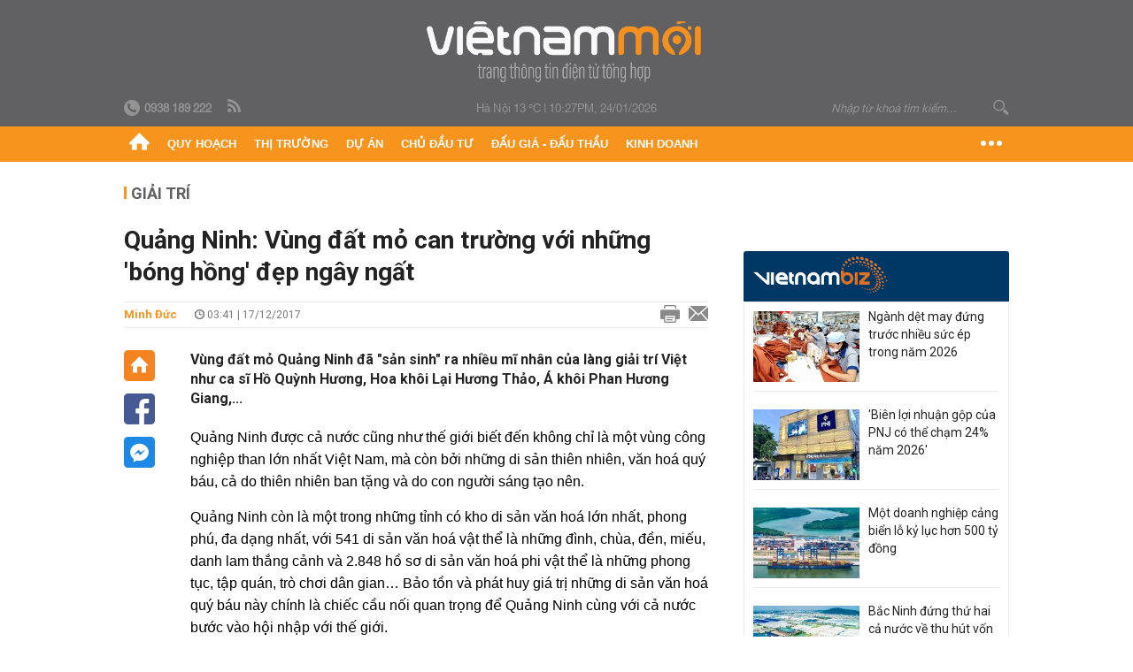

--- FILE ---
content_type: text/html; charset=utf-8
request_url: https://vietnammoi.vn/quang-ninh-vung-dat-mo-can-truong-voi-nhung-bong-hong-dep-ngay-ngat-67632.htm
body_size: 37331
content:
<!DOCTYPE html>
<html lang="vi" dir="ltr">
<head>
    <title>Quảng Ninh: Vùng đất mỏ can trường với những 'bóng hồng' đẹp ngây ngất</title>
    <meta charset="utf-8" />
    <meta http-equiv="X-UA-Compatible" content="IE=100" />
    <meta name="viewport" content="width=device-width, initial-scale=1.0" />
    <meta http-equiv="Content-Language" content="vi" />
    <meta name="Language" content="vi" />
<meta name="keywords" content="Nguyễn Oanh, Hồ Quỳnh Hương, B&#237;ch Phương, Lại Hương Thảo, Mĩ nh&#226;n 64 tỉnh th&#224;nh, Phan Hương Giang" id="metakeywords" /> 
	<meta name="news_keywords" content="Nguyễn Oanh, Hồ Quỳnh Hương, B&#237;ch Phương, Lại Hương Thảo, Mĩ nh&#226;n 64 tỉnh th&#224;nh, Phan Hương Giang" id="newskeywords" /> 
	<meta name="description" content="V&#249;ng đất mỏ Quảng Ninh đ&#227; &quot;sản sinh&quot; ra nhiều mĩ nh&#226;n của l&#224;ng giải tr&#237; Việt như ca sĩ Hồ Quỳnh Hương, Hoa kh&#244;i Lại Hương Thảo, &#193; kh&#244;i Phan Hương Giang,..." id="metaDes" /> 
	<meta name="Language" content="vi" /> 
	<meta name="distribution" content="Global" /> 
	<meta name="REVISIT-AFTER" content="1 DAYS" /> 
	<meta name="robots" content="index,follow" /> 
	<meta name="copyright" content="Copyright (c) by https://vietnammoi.vn/" /> 
	<meta name="RATING" content="GENERAL" /> 
	<meta name="GENERATOR" content="https://vietnammoi.vn/" /> 
	<meta name="author" content="Vietnammoi" /> 
	<meta property="og:type" content="Article" /> 
	<meta property="article:tag" content="Nguyễn Oanh, Hồ Quỳnh Hương, B&#237;ch Phương, Lại Hương Thảo, Mĩ nh&#226;n 64 tỉnh th&#224;nh, Phan Hương Giang" /> 
	<meta property="og:title" content="Quảng Ninh: V&#249;ng đất mỏ can trường với những &#39;b&#243;ng hồng&#39; đẹp ng&#226;y ngất" /> 
	<meta property="og:description" content="V&#249;ng đất mỏ Quảng Ninh đ&#227; &quot;sản sinh&quot; ra nhiều mĩ nh&#226;n của l&#224;ng giải tr&#237; Việt như ca sĩ Hồ Quỳnh Hương, Hoa kh&#244;i Lại Hương Thảo, &#193; kh&#244;i Phan Hương Giang,..." /> 
	<meta property="og:image" content="https://cdn.vietnammoi.vn/stores/news_dataimages/duynt/122017/17/10/3828_fr.jpg?width=600" /> 
	<meta property="og:width" content="600" /> 
	<meta property="og:height" content="315" /> 
	<meta property="og:url" content="https://vietnammoi.vn/quang-ninh-vung-dat-mo-can-truong-voi-nhung-bong-hong-dep-ngay-ngat-67632.htm" /> 
	<meta property="article:section" content="Giải Tr&#237;" /> 
	<meta property="article:published_time" content="2017-12-17T03:41:00" /> 
	<meta property="article:modified_time" content="2017-12-17T03:41:00" /> 
	<meta name="pubdate" content="2017-12-17T03:41:00" /> 
	<meta name="lastmod" content="2017-12-17T03:41:00" /> 
	<meta property="og:site_name" content="VIET NAM MOI" /> 
	<meta property="article:author" content="Vietnammoi" /> 
	<link rel="canonical" href="https://vietnammoi.vn/quang-ninh-vung-dat-mo-can-truong-voi-nhung-bong-hong-dep-ngay-ngat-67632.htm" /> 
	
    <meta http-equiv="REFRESH" content="1800" />
    <meta name="application-name" content="Việt Nam Mới" />
    <meta http-equiv="X-UA-Compatible" content="IE=edge" />
    <link rel="preconnect" href="https://fonts.googleapis.com" />
    <link rel="preconnect" href="https://fonts.gstatic.com" crossorigin />
    <link href="https://fonts.googleapis.com/css2?family=Roboto:ital,wght@0,100;0,300;0,400;0,500;0,700;0,900;1,100;1,300;1,400;1,500;1,900&display=swap" rel="stylesheet" />
    <link rel="dns-prefetch" href="https://cdn.vietnammoi.vn/">
    <link href="/images/2321_favicon-16x16.png" type="image/x-icon" rel="Shortcut Icon" />
    <link href="/images/2321_favicon-57x57.png" rel="apple-touch-icon" sizes="57x57" />
    <link href="/images/2321_favicon-60x60.png" rel="apple-touch-icon" sizes="60x60" />
    <link href="/images/2321_favicon-72x72.png" rel="apple-touch-icon" sizes="72x72" />
    <link href="/images/2321_favicon-76x76.png" rel="apple-touch-icon" sizes="76x76" />
    <link href="/images/2321_favicon-114x114.png" rel="apple-touch-icon" sizes="114x114" />
    <link href="/images/2321_favicon-120x120.png" rel="apple-touch-icon" sizes="120x120" />
    <link href="/images/2321_favicon-144x144.png" rel="apple-touch-icon" sizes="144x144" />
    <link href="/images/2321_favicon-152x152.png" rel="apple-touch-icon" sizes="152x152" />
    <link href="/images/2321_favicon-180x180.png" rel="apple-touch-icon" sizes="180x180" />
    <link href="/images/2321_favicon-32x32.png" sizes="32x32" rel="icon" type="image/png" />
    <link href="/images/2321_favicon-96x96.png" sizes="96x96" rel="icon" type="image/png" />
    <link href="/images/2321_favicon-192x192.png" sizes="192x192" rel="icon" type="image/png" />
    <link href="/plugins/scrollbar/jquery.scrollbar.min.css?v=EdJyu-Pq8KUQE7B34th3h7PtDS4Lq5oLgu5Y1ActGZQ" rel="stylesheet" />
    <link href="/plugins/pika/css/pikaday.min.css?v=gCHmR5sUjVS_q1K8OuZHfZWstano_GrBwd6e4jBGs3s" rel="stylesheet" />

    
        <link href="https://fonts.googleapis.com/css2?family=Inter:ital,opsz,wght@0,14..32,100..900;1,14..32,100..900&family=Newsreader:ital,opsz,wght@0,6..72,200..800;1,6..72,200..800&display=swap" rel="stylesheet" />
        <link href="/plugins/fancybox/jquery.fancybox.min.css?v=Vzbj7sDDS_woiFS3uNKo8eIuni59rjyNGtXfstRzStA" rel="stylesheet" />
        <link href="/plugins/jquery/ba/beforeafter.css" rel="stylesheet" />
    <link href="/css/dist/detail.min.css?v=EmINN37BTjJnxQfuyE40XT1ABrxkaXxMz9dtSv1Qd2A" rel="stylesheet" />


    <link href="/css/dist/master.min.css?v=XQQmo7UZdX0OMBZ7Pq5PxcyXBukiw8Xceb_Bmyi5w-o" rel="stylesheet" />

        <!-- Google tag (gtag.js) -->
        <script async src="https://www.googletagmanager.com/gtag/js?id=G-KZ6MS63J7C"></script>
        <script>
            window.dataLayer = window.dataLayer || [];
            function gtag() { dataLayer.push(arguments); }
            gtag('js', new Date());

            gtag('config', 'G-KZ6MS63J7C');

            document.addEventListener('DOMContentLoaded', function () {
                document.querySelectorAll('a[href]').forEach(function (link) {
                    const href = link.getAttribute('href');
                    if (!href) return;

                    // chỉ track link ngoài domain
                    if (href.startsWith('http') && !href.includes(location.hostname)) {
                        link.addEventListener('click', function () {
                            gtag('event', 'click_outbound', {
                                link_url: href,
                                link_text: link.innerText ? link.innerText.trim() : '',
                                page_path: location.pathname,
                                transport_type: 'beacon'
                            });
                        });
                    }
                });
            });
        </script>
                <script async src="https://static.amcdn.vn/tka/cdn.js" type="text/javascript"></script>
            <script>
                var arfAsync = arfAsync || [];
            </script>
            <script id="arf-core-js" onerror="window.arferrorload=true;" src="//media1.admicro.vn/cms/Arf.min.js" async></script>
            <script type="text/javascript">var _ADM_Channel = 'giai-tri';</script>
        <script type="application/ld+json">
            {"@context":"https://schema.org","@type":"NewsArticle","headline":"Quảng Ninh: Vùng đất mỏ can trường với những 'bóng hồng' đẹp ngây ngất","description":"Vùng đất mỏ Quảng Ninh đã \"sản sinh\" ra nhiều mĩ nhân của làng giải trí Việt như ca sĩ Hồ Quỳnh Hương, Hoa khôi Lại Hương Thảo, Á khôi Phan Hương Giang,...\u00A0","url":"https://vietnammoi.vn/quang-ninh-vung-dat-mo-can-truong-voi-nhung-bong-hong-dep-ngay-ngat-67632.htm","mainEntityOfPage":{"@type":"WebPage","@id":"https://vietnammoi.vn/quang-ninh-vung-dat-mo-can-truong-voi-nhung-bong-hong-dep-ngay-ngat-67632.htm"},"publisher":{"@type":"Organization","name":"Trang Việt Nam Mới","logo":{"@type":"ImageObject","url":"https://cdn.vietnammoi.vn/logos/logo-600.png"}},"image":["https://cdn.vietnammoi.vn/stores/news_dataimages/duynt/122017/17/10/3828_fr.jpg?width=600"],"datePublished":"2017-12-17T03:41:36+07:00","dateModified":"2017-12-17T03:41:36+07:00","author":{"@type":"Person","name":"Minh Đức","url":"https://vietnammoi.vn"},"breadcrumb":{"@type":"BreadcrumbList","itemListElement":[{"@type":"ListItem","position":1,"item":{"@id":"https://vietnammoi.vn/giai-tri.htm","name":"Giải trí"}},{"@type":"ListItem","position":2,"item":{"@id":"https://vietnammoi.vn/quang-ninh-vung-dat-mo-can-truong-voi-nhung-bong-hong-dep-ngay-ngat-67632.htm","name":"Quảng Ninh: Vùng đất mỏ can trường với những 'bóng hồng' đẹp ngây ngất"}}]}};
        </script>
        <!-- Pushtimize: new version -->
        <script src="https://sdk.moneyoyo.com/v1/webpush.js?pid=wqE8-lVEeSm0I6KH0aMLGQ" async></script>
</head>
<body class="">
    <input name="__RequestVerificationToken" type="hidden" value="CfDJ8P2TclD62SRDkc7acgBu5KM1ovkJ2zKWy1qoGih0qwsJaO5Dhhf1ybhrRMNq214F3K7GuaJn0HwjSoJdSWGXjYRWzuptbRIYZwu4n9qz346Np9PNXWo8za8oAsdcF9wbam7807SH6YkZDxJhdt0jV8A" />
    <div id="fb-root"></div>
    <script async defer crossorigin="anonymous" src="https://connect.facebook.net/vi_VN/sdk.js#xfbml=1&amp;version=v12.0&amp;appId=&amp;autoLogAppEvents=1"></script>

    <div id="admwrapper">
            
        <div id="header" class="hidden-print none-header-magazine">
            <div class="wrapper clearafter">
                <div id="logo"><a href="/" title="Việt Nam Mới"></a></div>
                <div class="links">
                    <div class="left">
                        <a href="tel:+84938189222"><i class="icon-tel-header"></i><b>0938 189 222</b></a>
                        <a href="/tin-gio-chot.rss" class="icon-rss-header" rel="nofollow" title="RSS feed" target="_blank"></a>
                    </div>

                    <!-- weather -->
                    <span id="_weather"></span> |
                    <span id="_dateTime" data-value=""></span>

                    <div id="search-form" class="right">
                        <input type="text" name="search" id="search" placeholder="Nhập từ khoá tìm kiếm..." autocomplete="off">
                        <span class="icon-search"></span>
                    </div>
                </div>
            </div>
        </div>

            
<div id="nav" class="none-nav-magazine">
    <div class="nav_icon"><span class="icon"></span></div>
    <div class="wrapper clearafter">
        <ul class="left" id="main-menu-zone">
            <li><a href="https://vietnammoi.vn/" title="Trang chủ"><span class="icon icon-home-nav"></span></a></li>
                    <li data-id="548" data-url="/ajax/chuyen-muc/548" class="parent" data-ajaxcontent-trigger="mouseenter" data-zoneurl="quy-hoach">
                        <a href="/quy-hoach.htm" title="Quy ho&#x1EA1;ch" data-zoneid="548">Quy hoạch</a>

                            <div class="popup">
                                <div class="wrapper clearafter smooth">
                                    <ul class="popup_links left">
                                            <li><a href="/quy-hoach/ha-tang.htm" title="H&#x1EA1; t&#x1EA7;ng">Hạ tầng</a></li>
                                            <li><a href="/quy-hoach/duong-se-mo.htm" title="&#x110;&#x1B0;&#x1EDD;ng s&#x1EBD; m&#x1EDF;">Đường sẽ mở</a></li>
                                            <li><a href="/quy-hoach/dat-co-quy-hoach.htm" title="&#x110;&#x1EA5;t c&amp;#243; quy ho&#x1EA1;ch">Đất có quy hoạch</a></li>
                                            <li><a href="/quy-hoach/quy-hoach-dep.htm" title="Quy ho&#x1EA1;ch &#x111;&#x1EB9;p">Quy hoạch đẹp</a></li>
                                            <li><a href="/quy-hoach/dieu-chinh-quy-hoach.htm" title="&#x110;i&#x1EC1;u ch&#x1EC9;nh quy ho&#x1EA1;ch">Điều chỉnh quy hoạch</a></li>
                                            <li><a href="/quy-hoach/ban-do-quy-hoach.htm" title="B&#x1EA3;n &#x111;&#x1ED3; quy ho&#x1EA1;ch">Bản đồ quy hoạch</a></li>
                                    </ul>

                                    <ul class="popup_news left" data-ajaxcontent="quy-hoach" data-id="548">
                                        <li class="left indicator"></li>
                                        <li class="left indicator"></li>
                                        <li class="left indicator"></li>
                                        <li class="left indicator"></li>
                                    </ul>
                                </div>
                            </div>
                    </li>
                    <li data-id="555" data-url="/ajax/chuyen-muc/555" class="parent" data-ajaxcontent-trigger="mouseenter" data-zoneurl="thi-truong">
                        <a href="/thi-truong.htm" title="Th&#x1ECB; tr&#x1B0;&#x1EDD;ng" data-zoneid="555">Thị trường</a>

                            <div class="popup">
                                <div class="wrapper clearafter smooth">
                                    <ul class="popup_links left">
                                            <li><a href="/thi-truong/chinh-sach.htm" title="Ch&amp;#237;nh s&amp;#225;ch">Chính sách</a></li>
                                            <li><a href="/thi-truong/gia-ca.htm" title="Gi&amp;#225; c&#x1EA3;">Giá cả</a></li>
                                            <li><a href="/thi-truong/du-bao.htm" title="D&#x1EF1; b&amp;#225;o">Dự báo</a></li>
                                            <li><a href="/thi-truong/vat-lieu-xay-dung.htm" title="V&#x1EAD;t li&#x1EC7;u x&amp;#226;y d&#x1EF1;ng">Vật liệu xây dựng</a></li>
                                    </ul>

                                    <ul class="popup_news left" data-ajaxcontent="thi-truong" data-id="555">
                                        <li class="left indicator"></li>
                                        <li class="left indicator"></li>
                                        <li class="left indicator"></li>
                                        <li class="left indicator"></li>
                                    </ul>
                                </div>
                            </div>
                    </li>
                    <li data-id="560" data-url="/ajax/chuyen-muc/560" class="parent" data-ajaxcontent-trigger="mouseenter" data-zoneurl="du-an">
                        <a href="/du-an.htm" title="D&#x1EF1; &amp;#225;n" data-zoneid="560">Dự án</a>

                            <div class="popup">
                                <div class="wrapper clearafter smooth">
                                    <ul class="popup_links left">
                                            <li><a href="/du-an/du-an-moi.htm" title="D&#x1EF1; &amp;#225;n m&#x1EDB;i">Dự án mới</a></li>
                                            <li><a href="/du-an/dang-mo-ban.htm" title="&#x110;ang m&#x1EDF; b&amp;#225;n">Đang mở bán</a></li>
                                            <li><a href="/du-an/khong-gian-song.htm" title="Kh&amp;#244;ng gian s&#x1ED1;ng">Không gian sống</a></li>
                                    </ul>

                                    <ul class="popup_news left" data-ajaxcontent="du-an" data-id="560">
                                        <li class="left indicator"></li>
                                        <li class="left indicator"></li>
                                        <li class="left indicator"></li>
                                        <li class="left indicator"></li>
                                    </ul>
                                </div>
                            </div>
                    </li>
                    <li data-id="563" data-url="/ajax/chuyen-muc/563" class="parent" data-ajaxcontent-trigger="mouseenter" data-zoneurl="chu-dau-tu">
                        <a href="/chu-dau-tu.htm" title="Ch&#x1EE7; &#x111;&#x1EA7;u t&#x1B0;" data-zoneid="563">Chủ đầu tư</a>

                            <div class="popup">
                                <div class="wrapper clearafter smooth">
                                    <ul class="popup_links left">
                                            <li><a href="/chu-dau-tu/lanh-dao.htm" title="L&amp;#227;nh &#x111;&#x1EA1;o">Lãnh đạo</a></li>
                                            <li><a href="/chu-dau-tu/tai-chinh.htm" title="T&amp;#224;i ch&amp;#237;nh">Tài chính</a></li>
                                            <li><a href="/chu-dau-tu/hoat-dong-kinh-doanh.htm" title="Ho&#x1EA1;t &#x111;&#x1ED9;ng kinh doanh">Hoạt động kinh doanh</a></li>
                                    </ul>

                                    <ul class="popup_news left" data-ajaxcontent="chu-dau-tu" data-id="563">
                                        <li class="left indicator"></li>
                                        <li class="left indicator"></li>
                                        <li class="left indicator"></li>
                                        <li class="left indicator"></li>
                                    </ul>
                                </div>
                            </div>
                    </li>
                    <li data-id="567" data-url="/ajax/chuyen-muc/567" class="parent" data-ajaxcontent-trigger="mouseenter" data-zoneurl="dau-gia-dau-thau">
                        <a href="/dau-gia-dau-thau.htm" title="&#x110;&#x1EA5;u gi&amp;#225; - &#x110;&#x1EA5;u th&#x1EA7;u" data-zoneid="567">Đấu giá - Đấu thầu</a>

                            <div class="popup">
                                <div class="wrapper clearafter smooth">
                                    <ul class="popup_links left">
                                            <li><a href="/dau-gia-dau-thau/ha-noi.htm" title="H&amp;#224; N&#x1ED9;i">Hà Nội</a></li>
                                            <li><a href="/dau-gia-dau-thau/tp-hcm.htm" title="TP HCM">TP HCM</a></li>
                                            <li><a href="/dau-gia-dau-thau/dia-phuong-khac.htm" title="&#x110;&#x1ECB;a ph&#x1B0;&#x1A1;ng kh&amp;#225;c">Địa phương khác</a></li>
                                    </ul>

                                    <ul class="popup_news left" data-ajaxcontent="dau-gia-dau-thau" data-id="567">
                                        <li class="left indicator"></li>
                                        <li class="left indicator"></li>
                                        <li class="left indicator"></li>
                                        <li class="left indicator"></li>
                                    </ul>
                                </div>
                            </div>
                    </li>
                    <li data-id="30" data-url="/ajax/chuyen-muc/30" class="parent" data-ajaxcontent-trigger="mouseenter" data-zoneurl="kinh-doanh">
                        <a href="/kinh-doanh.htm" title="Kinh doanh" data-zoneid="30">Kinh doanh</a>

                            <div class="popup">
                                <div class="wrapper clearafter smooth">
                                    <ul class="popup_links left">
                                            <li><a href="/kinh-doanh/tai-chinh-ngan-hang.htm" title="T&amp;#224;i ch&amp;#237;nh - Ng&amp;#226;n h&amp;#224;ng">Tài chính - Ngân hàng</a></li>
                                            <li><a href="/kinh-doanh/doanh-nghiep.htm" title="Doanh nghi&#x1EC7;p">Doanh nghiệp</a></li>
                                            <li><a href="/kinh-doanh/doanh-nhan.htm" title="Doanh nh&amp;#226;n">Doanh nhân</a></li>
                                            <li><a href="/kinh-doanh/tai-chinh-ca-nhan.htm" title="T&amp;#224;i ch&amp;#237;nh c&amp;#225; nh&amp;#226;n">Tài chính cá nhân</a></li>
                                    </ul>

                                    <ul class="popup_news left" data-ajaxcontent="kinh-doanh" data-id="30">
                                        <li class="left indicator"></li>
                                        <li class="left indicator"></li>
                                        <li class="left indicator"></li>
                                        <li class="left indicator"></li>
                                    </ul>
                                </div>
                            </div>
                    </li>
        </ul>
        <div class="right clickable" data-trigger="">
            <span class="icon icon-dot-nav" data-trigger-content=""></span>
            <div class="popup">
                <div class="wrapper clearafter">
                            <div class="col left">
                                <a data-id="548" href="/quy-hoach.htm" class="title" title="Quy hoạch">Quy hoạch</a>

                                    <ul>
                                            <li data-id="549">
                                                <a href="/quy-hoach/ha-tang.htm" title="H&#x1EA1; t&#x1EA7;ng">Hạ tầng</a>
                                            </li>
                                            <li data-id="550">
                                                <a href="/quy-hoach/duong-se-mo.htm" title="&#x110;&#x1B0;&#x1EDD;ng s&#x1EBD; m&#x1EDF;">Đường sẽ mở</a>
                                            </li>
                                            <li data-id="551">
                                                <a href="/quy-hoach/dat-co-quy-hoach.htm" title="&#x110;&#x1EA5;t c&amp;#243; quy ho&#x1EA1;ch">Đất có quy hoạch</a>
                                            </li>
                                            <li data-id="552">
                                                <a href="/quy-hoach/quy-hoach-dep.htm" title="Quy ho&#x1EA1;ch &#x111;&#x1EB9;p">Quy hoạch đẹp</a>
                                            </li>
                                            <li data-id="553">
                                                <a href="/quy-hoach/dieu-chinh-quy-hoach.htm" title="&#x110;i&#x1EC1;u ch&#x1EC9;nh quy ho&#x1EA1;ch">Điều chỉnh quy hoạch</a>
                                            </li>
                                            <li data-id="554">
                                                <a href="/quy-hoach/ban-do-quy-hoach.htm" title="B&#x1EA3;n &#x111;&#x1ED3; quy ho&#x1EA1;ch">Bản đồ quy hoạch</a>
                                            </li>
                                    </ul>
                            </div>
                            <div class="col left">
                                <a data-id="555" href="/thi-truong.htm" class="title" title="Thị trường">Thị trường</a>

                                    <ul>
                                            <li data-id="556">
                                                <a href="/thi-truong/chinh-sach.htm" title="Ch&amp;#237;nh s&amp;#225;ch">Chính sách</a>
                                            </li>
                                            <li data-id="557">
                                                <a href="/thi-truong/gia-ca.htm" title="Gi&amp;#225; c&#x1EA3;">Giá cả</a>
                                            </li>
                                            <li data-id="558">
                                                <a href="/thi-truong/du-bao.htm" title="D&#x1EF1; b&amp;#225;o">Dự báo</a>
                                            </li>
                                            <li data-id="559">
                                                <a href="/thi-truong/vat-lieu-xay-dung.htm" title="V&#x1EAD;t li&#x1EC7;u x&amp;#226;y d&#x1EF1;ng">Vật liệu xây dựng</a>
                                            </li>
                                    </ul>
                            </div>
                            <div class="col left">
                                <a data-id="560" href="/du-an.htm" class="title" title="Dự án">Dự án</a>

                                    <ul>
                                            <li data-id="571">
                                                <a href="/du-an/du-an-moi.htm" title="D&#x1EF1; &amp;#225;n m&#x1EDB;i">Dự án mới</a>
                                            </li>
                                            <li data-id="561">
                                                <a href="/du-an/dang-mo-ban.htm" title="&#x110;ang m&#x1EDF; b&amp;#225;n">Đang mở bán</a>
                                            </li>
                                            <li data-id="562">
                                                <a href="/du-an/khong-gian-song.htm" title="Kh&amp;#244;ng gian s&#x1ED1;ng">Không gian sống</a>
                                            </li>
                                    </ul>
                            </div>
                            <div class="col left">
                                <a data-id="563" href="/chu-dau-tu.htm" class="title" title="Chủ đầu tư">Chủ đầu tư</a>

                                    <ul>
                                            <li data-id="564">
                                                <a href="/chu-dau-tu/lanh-dao.htm" title="L&amp;#227;nh &#x111;&#x1EA1;o">Lãnh đạo</a>
                                            </li>
                                            <li data-id="565">
                                                <a href="/chu-dau-tu/tai-chinh.htm" title="T&amp;#224;i ch&amp;#237;nh">Tài chính</a>
                                            </li>
                                            <li data-id="566">
                                                <a href="/chu-dau-tu/hoat-dong-kinh-doanh.htm" title="Ho&#x1EA1;t &#x111;&#x1ED9;ng kinh doanh">Hoạt động kinh doanh</a>
                                            </li>
                                    </ul>
                            </div>
                            <div class="col left">
                                <a data-id="567" href="/dau-gia-dau-thau.htm" class="title" title="Đấu giá - Đấu thầu">Đấu giá - Đấu thầu</a>

                                    <ul>
                                            <li data-id="568">
                                                <a href="/dau-gia-dau-thau/ha-noi.htm" title="H&amp;#224; N&#x1ED9;i">Hà Nội</a>
                                            </li>
                                            <li data-id="569">
                                                <a href="/dau-gia-dau-thau/tp-hcm.htm" title="TP HCM">TP HCM</a>
                                            </li>
                                            <li data-id="570">
                                                <a href="/dau-gia-dau-thau/dia-phuong-khac.htm" title="&#x110;&#x1ECB;a ph&#x1B0;&#x1A1;ng kh&amp;#225;c">Địa phương khác</a>
                                            </li>
                                    </ul>
                            </div>
                            <div class="col left">
                                <a data-id="30" href="/kinh-doanh.htm" class="title" title="Kinh doanh">Kinh doanh</a>

                                    <ul>
                                            <li data-id="151">
                                                <a href="/kinh-doanh/tai-chinh-ngan-hang.htm" title="T&amp;#224;i ch&amp;#237;nh - Ng&amp;#226;n h&amp;#224;ng">Tài chính - Ngân hàng</a>
                                            </li>
                                            <li data-id="153">
                                                <a href="/kinh-doanh/doanh-nghiep.htm" title="Doanh nghi&#x1EC7;p">Doanh nghiệp</a>
                                            </li>
                                            <li data-id="516">
                                                <a href="/kinh-doanh/doanh-nhan.htm" title="Doanh nh&amp;#226;n">Doanh nhân</a>
                                            </li>
                                            <li data-id="517">
                                                <a href="/kinh-doanh/tai-chinh-ca-nhan.htm" title="T&amp;#224;i ch&amp;#237;nh c&amp;#225; nh&amp;#226;n">Tài chính cá nhân</a>
                                            </li>
                                    </ul>
                            </div>

                    <div class="newline">
                        <div class="newlink">
                            <a href="https://vietnammoi.vn/e-mag.htm" rel="nofollow" class="view-emag" title="eMagazine">
                                <img src="/images/2321_emag-light.png" alt="eMagazine" />
                            </a>
                            <a href="https://vietnammoi.vn/photostory.htm" rel="nofollow" class="view-photo" title="Photostory">
                                <img src="/images/2321_photostories-light.png" alt="Photostory" />
                            </a>
                            <a href="https://vietnammoi.vn/infographic.htm" rel="nofollow" class="view-info" title="Infographic">
                                <img src="/images/2321_infographic-light.png" alt="Infographic" />
                            </a>
                        </div>
                    </div>
                </div>
            </div>
        </div>
    </div>
</div>

        <!-- ads -->
            <div class="w1000">
                <div class="vnmoi-topbanner">
                            <div>
        <zone id="jscyjn9r"></zone>
        <script>
            arfAsync.push("jscyjn9r");
        </script>
    </div>

                </div>
            </div> 

        
                <input type="hidden" value="25" id="hdZoneParentId" />
                                
    <div class="wrapper text-center">
        <div class="margin-20-top"></div>
        <!-- ads -->
    </div>
    <div class="wrapper clearafter margin-25-top">
        <input type="hidden" name="hidLastModifiedDate" id="hidLastModifiedDate" />

        <div class="wrapper clearafter highlight margin-20-top margin-25-bottom detailheading">
            
            <div class="margin-25-bottom" id="title-category">
                <div>
                        <a href="/giai-tri.htm" title="Giải trí">Giải trí</a>
                </div>

            </div>

        </div>
    </div>
    <div class="wrapper">
        <!-- ads -->
    </div>
    <div class="wrapper clearafter margin-25-top" id="__main_wrapper_content">
        <div class="col685 left">

            <div class="col660">
                <h1 id="title-article" class="margin-15-bottom title-article" data-role="title">
                    Quảng Ninh: Vùng đất mỏ can trường với những 'bóng hồng' đẹp ngây ngất
                </h1>

                <!-- article info top -->
                <div class="article-info clearafter margin-25-bottom">
                    
<a href="javascript:;" class="info_author left" data-role="author" title="Minh &#x110;&#x1EE9;c">Minh &#x110;&#x1EE9;c</a>
<span class="time flex-1">
    <i class="icon icon-time"></i><span data-role="publishdate"> 03:41 | 17/12/2017</span>
</span>
<a class="clickable" title="In bài viết" data-action-print target="_blank" href="https://vietnammoi.vn/quang-ninh-vung-dat-mo-can-truong-voi-nhung-bong-hong-dep-ngay-ngat-67632-print.htm"><i class="icon icon-print"></i></a>
<a title="Email bài viết" href="mailto:?subject=Qu&#x1EA3;ng Ninh: V&#xF9;ng &#x111;&#x1EA5;t m&#x1ECF; can tr&#x1B0;&#x1EDD;ng v&#x1EDB;i nh&#x1EEF;ng &#x27;b&#xF3;ng h&#x1ED3;ng&#x27; &#x111;&#x1EB9;p ng&#xE2;y ng&#x1EA5;t - Vi&#x1EC7;tNamM&#x1EDB;i&amp;body=https://vietnammoi.vn/quang-ninh-vung-dat-mo-can-truong-voi-nhung-bong-hong-dep-ngay-ngat-67632.htm" rel="nofollow"><i class="icon icon-mail"></i></a>

                </div>

                <div id="sticky-box" class="col35 left social-buttons" data-article-follow>
                    
<a href="/" class="icon icon-home" title="Trang chủ"></a>
<a onclick="VNMoi.fn.shareFbClick('https://vietnammoi.vn/quang-ninh-vung-dat-mo-can-truong-voi-nhung-bong-hong-dep-ngay-ngat-67632.htm')" href="javascript:;" data-target="_blank" class="icon icon-fb clickable" title="Chia sẻ trên Facebook"></a>
<a onclick="VNMoi.fn.shareFbMsgClick('http://www.facebook.com/dialog/send?app_id=&amp;link=https://vietnammoi.vn/quang-ninh-vung-dat-mo-can-truong-voi-nhung-bong-hong-dep-ngay-ngat-67632.htm&amp;redirect_uri=https://vietnammoi.vn/quang-ninh-vung-dat-mo-can-truong-voi-nhung-bong-hong-dep-ngay-ngat-67632.htm')" href="javascript:;" class="icon icon-fbmsg clickable" title="Chia sẻ qua Facebook Messenger"></a>

                </div>

                <div class="col585 right" data-article-target>
                    <div class="sapo margin-20-bottom" data-role="sapo">
                        Vùng đất mỏ Quảng Ninh đã "sản sinh" ra nhiều mĩ nhân của làng giải trí Việt như ca sĩ Hồ Quỳnh Hương, Hoa khôi Lại Hương Thảo, Á khôi Phan Hương Giang,... 
                    </div>

                    


                    <!-- article body -->
                    <div class="entry-body" data-role="content">
                        <p><font color="#000000" face="arial, helvetica, sans-serif">Quảng Ninh được cả nước cũng như thế giới biết đến không chỉ là một vùng công nghiệp than lớn nhất Việt Nam, mà còn bởi những di sản thiên nhiên, văn hoá quý báu, cả do thiên nhiên ban tặng và do con người sáng tạo nên.</font></p>

<p><font color="#000000" face="arial, helvetica, sans-serif">Quảng Ninh còn là một trong những tỉnh có kho di sản văn hoá lớn nhất, phong phú, đa dạng nhất, với 541 di sản văn hoá vật thể là những đình, chùa, đền, miếu, danh lam thắng cảnh và 2.848 hồ sơ di sản văn hoá phi vật thể là những phong tục, tập quán, trò chơi dân gian… Bảo tồn và phát huy giá trị những di sản văn hoá quý báu này chính là chiếc cầu nối quan trọng để Quảng Ninh cùng với cả nước bước vào hội nhập với thế giới.</font></p>

<p><font color="#000000" face="arial, helvetica, sans-serif">Nhắc đến Quảng Ninh là người ta nghĩ ngay đến Vịnh Hạ Long - Di sản thiên nhiên thế giới được UNESCO công nhận đồng thời cũng là một trong 7 kỳ quan thiên nhiên của thế giới. Đến với Vịnh Hạ Long dù chỉ một lần, bất cứ ai cũng đều cảm thấy vấn vương trước "Trời Nam non nước muôn đời là đây" với vẻ đẹp vĩnh cửu được tạo nên bởi đá và nước, bởi màu sắc của cỏ, hoa, cây, lá, mây trời. </font></p>

<p><font color="#000000" face="arial, helvetica, sans-serif">Chính bởi những điều đặc biệt ấy đã hội tụ lại và nhào nặn nên những mĩ nhân xinh đẹp và tài năng làm rạng danh vùng đất mỏ Quảng Ninh như ca sĩ Hồ Quỳnh Hương, hoa khôi Lại Hương Thảo, ca sĩ Bích Phương, người mẫu Nguyễn Oanh,…</font></p>

<p><font color="#000000" face="arial, helvetica, sans-serif"><b>Ca sĩ Hồ Quỳnh Hương</b></font></p>

<p><font color="#000000" face="arial, helvetica, sans-serif">Hồ Quỳnh Hương là một trong những nữ ca sĩ hàng đầu của Việt Nam hiện nay nhờ sở hữu giọng hát ngọt ngào, sâu lắng và đầy nội lực, được ví như viên ngọc của làng nhạc Việt. Cô còn được biết đến với hai lần tốt nghiệp xuất sắc (danh hiệu thủ khoa) chuyên ngành thanh nhạc trường Đại học Văn hóa - Nghệ thuật Quân đội.</font></p>

<table border="0" cellpadding="0" cellspacing="0" class="MASTERCMS_TPL_TABLE" style="width: 100%;">
	<tbody>
		<tr>
			<td><img alt="quang ninh vung dat mo can truong voi nhung bong hong dep ngay ngat" border="0" class="__img_mastercms" src="https://cdn.vietnammoi.vn/stores/news_dataimages/duynt/122017/17/10/3312_55-1479370781.jpg" style="max-width:100%; padding:0px; margin:0px;" title="Quảng Ninh: Vùng đất mỏ can trường với những 'bóng hồng' đẹp ngây ngất"></td>
		</tr>
		<tr>
			<td><font color="#000000" face="arial, helvetica, sans-serif">Hồ Quỳnh Hương (Ảnh: Zing)</font></td>
		</tr>
	</tbody>
</table>

<p><font color="#000000" face="arial, helvetica, sans-serif">Hồ Quỳnh Hương sở hữu một giọng hát trời phú cùng kĩ thuật thanh nhạc điêu luyện. Quãng giọng rộng cho phép Hương Hồ có khả năng thể hiện được rất nhiều thể loại nhạc khác nhau. Đồng thời, vì được đào tạo một cách bài bản trong trường lớp nên Hồ Quỳnh Hương sở hữu nền tảng kỹ thuật vô cùng vững chắc. Nhờ vậy mà âm nhạc của cô dù mang đậm hơi thở cuộc sống nhưng cũng cực kì đảm bảo về chất lượng chuyên môn.</font></p>

<p><font color="#000000" face="arial, helvetica, sans-serif">Trong suốt sự nghiệp của mình, cô đã phát hành thành công rất nhiều single và album, trong đó nổi bật nhất là album Anh phát hành năm 2010 với bản hit cùng tên đã làm khuấy đảo thị trường âm nhạc lúc bấy giờ.</font></p>

<table border="0" cellpadding="0" cellspacing="0" class="MASTERCMS_TPL_TABLE" style="width: 100%;">
	<tbody>
		<tr>
			<td><img alt="quang ninh vung dat mo can truong voi nhung bong hong dep ngay ngat" border="0" class="__img_mastercms" src="https://cdn.vietnammoi.vn/stores/news_dataimages/duynt/122017/17/10/3338_hqh-7-1483587936199.jpg" style="max-width:100%; padding:0px; margin:0px;" title="Quảng Ninh: Vùng đất mỏ can trường với những 'bóng hồng' đẹp ngây ngất"></td>
		</tr>
		<tr>
			<td>Vẻ đẹp ngọt ngào nhưng vẫn rất quyến rũ của nữ ca sĩ. (Ảnh: Zing)</td>
		</tr>
	</tbody>
</table>

<p><font color="#000000" face="arial, helvetica, sans-serif">Hồ Quỳnh Hương còn được biết đến với danh hiệu "Cô gái của những giải thưởng" nhờ bộ sưu tập giải thưởng đồ sộ trong suốt sự nghiệp ca hát. Điển hình như giải Mai Vàng (2004, 2006, 2007), danh hiệu Người phụ nữ ăn chay quyến rũ nhất châu Á 2013 do PETA Asia-Pacific tổ chức bình chọn và giải Nghệ sĩ châu Á của năm tại MAMA 2014.</font></p>

<p><font color="#000000" face="arial, helvetica, sans-serif">Nhờ sự nghiệp thành công và trình độ chuyên môn vững chắc, Hồ Quỳnh Hương được mời làm giám khảo 2 mùa chương trình The X-Factor - Nhân tố bí ẩn 2014 và 2016. Tại mùa giải 2016, cô giúp cho học trò của mình là minh Như đăng quang ngôi vị quán quân của chương trình.</font></p>

<p><font color="#000000" face="arial, helvetica, sans-serif">Hiện tại cô là giảng viên chuyên ngành thanh nhạc tại Đại học Văn hóa - Nghệ thuật Quân đội.</font></p>

<p><font color="#000000" face="arial, helvetica, sans-serif"><b>Ca sĩ Bích Phương</b></font></p>

<p><font color="#000000" face="arial, helvetica, sans-serif">Bích Phương sinh ra và lớn lên tại Quảng Ninh. Cô từng theo học thanh nhạc ở trường Cao đẳng văn hóa nghệ thuật và du lịch Hạ Long.</font></p>

<p><font color="#000000" face="arial, helvetica, sans-serif">Bích Phương là một ca sĩ trẻ thành danh từ chương trình Thần tượng âm nhạc Việt Nam - Vietnam Idol. Cô tham gia chương trình Việt Nam Idol mùa đầu tiên năm 2008 nhưng chỉ dừng chân ở top 40. Năm 2010, cô tiếp tục nộp hồ sơ tham gia chương trình và đi đến top 7 chung cuộc. Khi mới xuất hiện lần đầu tiên trên sân khấu, Bích Phương không được đánh giá cao về nhan sắc và thậm chí cách trang điểm của cô khiến cô bị già đi so với tuổi.</font></p>

<table border="0" cellpadding="0" cellspacing="0" class="MASTERCMS_TPL_TABLE" style="width: 100%;">
	<tbody>
		<tr>
			<td><img alt="quang ninh vung dat mo can truong voi nhung bong hong dep ngay ngat" border="0" class="__img_mastercms" src="https://cdn.vietnammoi.vn/stores/news_dataimages/duynt/122017/17/10/1812_bich_phuong_2.jpg" style="max-width:100%; padding:0px; margin:0px;" title="Quảng Ninh: Vùng đất mỏ can trường với những 'bóng hồng' đẹp ngây ngất"></td>
		</tr>
		<tr>
			<td>Bích Phương (Ảnh: Tiền Phong)</td>
		</tr>
	</tbody>
</table>

<p><font color="#000000" face="arial, helvetica, sans-serif">Năm 2011, Bích Phương trở thành một hiện tượng khi ca khúc Có khi nào rời xa của cô liên tục xuất hiện trên bảng xếp hạng âm nhạc và đã thu hút được nhiều lượt xem, lượt tải về trên các trang nhạc trực tuyến.</font></p>

<p><font color="#000000" face="arial, helvetica, sans-serif">Sau khi trở nên nổi tiếng, Bích Phương đã chăm chút tới ngoại hình hơn. Cô thay đổi phong cách ăn mặc, không còn diện những bộ đồ rườm rà như trước mà trở nên hiện đại và gợi cảm hơn rất nhiều. Nữ ca sĩ còn nghiêm khắc trong việc giảm cân và thay đổi kiểu tóc, xây dựng hình ảnh một cô gái dịu dàng nữ tính, gần gũi với khán giả.</font></p>

<table border="0" cellpadding="0" cellspacing="0" class="MASTERCMS_TPL_TABLE" style="width: 100%;">
	<tbody>
		<tr>
			<td><img alt="quang ninh vung dat mo can truong voi nhung bong hong dep ngay ngat" border="0" class="__img_mastercms" src="https://cdn.vietnammoi.vn/stores/news_dataimages/duynt/122017/17/10/1932_bich_phuong_1.jpg" style="max-width:100%; padding:0px; margin:0px;" title="Quảng Ninh: Vùng đất mỏ can trường với những 'bóng hồng' đẹp ngây ngất"></td>
		</tr>
		<tr>
			<td>Bích Phương ngày càng xinh đẹp và gợi cảm hơn (Ảnh: Vnexpress)</td>
		</tr>
	</tbody>
</table>

<p><font color="#000000" face="arial, helvetica, sans-serif">Được mệnh danh là "Công chúa nhạc sầu", bài hát của Bích Phương chủ yếu nói về nỗi buồn của người con gái trong tình yêu đôi lứa. Với giọng hát ấm áp và truyền cảm, những bài hát của Bích Phương đã dần chiếm được nhiều tình cảm của người hâm mộ.</font></p>

<p><font color="#000000" face="arial, helvetica, sans-serif"><b>Hoa khôi Lại Hương Thảo</b></font></p>

<p><font color="#000000" face="arial, helvetica, sans-serif">Lại Hương Thảo được đông đảo công chúng biết đến khi đăng quang ngôi vị cao nhất của cuộc thi Hoa khôi Thể thao Việt Nam 2012 khi vừa tròn 21 tuổi. Cô sở hữu chiều cao 1m67 cùng cân nặng 54kg với số đo 3 vòng 89 - 61,5 - 91,5. Trở thành Hoa khôi Thể thao đã giúp Lại Hương Thảo giành suất tham dự cuộc thi nhan sắc Hoa hậu Siêu quốc gia – Miss Supranational 2012.</font></p>

<table border="0" cellpadding="0" cellspacing="0" class="MASTERCMS_TPL_TABLE" style="width: 100%;">
	<tbody>
		<tr>
			<td><img alt="quang ninh vung dat mo can truong voi nhung bong hong dep ngay ngat" border="0" class="__img_mastercms" src="https://cdn.vietnammoi.vn/stores/news_dataimages/duynt/122017/17/10/1803_lai_huong_thao_1_-_Copy.jpg" style="max-width:100%; padding:0px; margin:0px;" title="Quảng Ninh: Vùng đất mỏ can trường với những 'bóng hồng' đẹp ngây ngất"></td>
		</tr>
		<tr>
			<td>Lại Hương Thảo (Ảnh: Zing)</td>
		</tr>
	</tbody>
</table>

<p><font color="#000000" face="arial, helvetica, sans-serif">Tuy cô gây được ấn tượng với hàng loạt thành tích đáng kể như: top 16 Trang phục dân tộc, top 12 Tài năng, Hoa hậu cộng đồng - Miss Congeniality St. George và Hoa hậu Siêu quốc gia châu Á nhưng đáng tiếc Hương Thảo không thể góp mặt trong top 20 chung cuộc.</font></p>

<p><font color="#000000" face="arial, helvetica, sans-serif">Sang năm 2013, Lại Hương Thảo bất ngờ đại diện Việt Nam tại sân chơi lớn Miss World – Hoa hậu Thế giới. Song, lại một lần nữa, cô không có tên trong top bán kết. </font></p>

<p><font color="#000000" face="arial, helvetica, sans-serif">Sau các cuộc thi, thay vì tham gia showbiz như nhiều chân dài khác, Lại Hương Thảo lại chọn lựa cuộc sống bình thường của một sinh viên. Cô tiếp tục đi học và tập trung cho công việc kinh doanh, chỉ đôi khi xuất hiện ở một số sự kiện nhỏ. Chọn cho mình một lối đi riêng, Lại Hương Thảo vẫn cần mẫn làm việc. Cô cũng tích cực đi về giữa TP HCM và Hạ Long để thăm gia đình.</font></p>

<table border="0" cellpadding="0" cellspacing="0" class="MASTERCMS_TPL_TABLE" style="width: 100%;">
	<tbody>
		<tr>
			<td><img alt="quang ninh vung dat mo can truong voi nhung bong hong dep ngay ngat" border="0" class="__img_mastercms" src="https://cdn.vietnammoi.vn/stores/news_dataimages/duynt/122017/17/10/1801_lai_huong_thao_-_Copy.jpg" style="max-width:100%; padding:0px; margin:0px;" title="Quảng Ninh: Vùng đất mỏ can trường với những 'bóng hồng' đẹp ngây ngất"></td>
		</tr>
		<tr>
			<td>Hoa khôi chọn cuộc sống bình yên. (Ảnh: Dân Trí)</td>
		</tr>
	</tbody>
</table>

<p><font color="#000000" face="arial, helvetica, sans-serif">Hiện tại, cô đã yên bề gia thất với người chồng hơn 10 tuổi và chọn cho mình công việc là nhân viên ngân hàng.</font></p>

<p><font color="#000000" face="arial, helvetica, sans-serif"><b>Á khôi Phan Hương Giang</b></font></p>

<p><font color="#000000" face="arial, helvetica, sans-serif">Phan Hương Giang sở hữu chiều cao 1m68 cùng số đo 3 vòng 86 - 60 – 89. Cô được khán giả cả nước biết đến với danh hiệu Á khôi 2 Hoa khôi Trang sức Việt Nam 2009. Sau đó, cô tham gia cuộc thi Hoa hậu Thế giới người Việt 2010 và được đặc cách vào thẳng vòng chung kết. Ngoài ra, Hương Giang cũng lọt vào top 15 cuộc thi Nữ hoàng Sắc đẹp Toàn cầu 2011 tại Hàn Quốc.</font></p>

<table border="0" cellpadding="0" cellspacing="0" class="MASTERCMS_TPL_TABLE" style="width: 100%;">
	<tbody>
		<tr>
			<td><img alt="quang ninh vung dat mo can truong voi nhung bong hong dep ngay ngat" border="0" class="__img_mastercms" src="https://cdn.vietnammoi.vn/stores/news_dataimages/duynt/122017/17/10/2209_phan_huong_giang_1.jpg" style="max-width:100%; padding:0px; margin:0px;" title="Quảng Ninh: Vùng đất mỏ can trường với những 'bóng hồng' đẹp ngây ngất"></td>
		</tr>
		<tr>
			<td>Phan Hương Giang (Ảnh: Zing)</td>
		</tr>
	</tbody>
</table>

<p><font color="#000000" face="arial, helvetica, sans-serif">Người đẹp đất mỏ sở hữu gương mặt dễ mến, sự nhanh nhẹn, đồng thời chiếm được cảm tình của công chúng với sự ham học hỏi, hòa đồng và thân thiện...</font></p>

<p><font color="#000000" face="arial, helvetica, sans-serif">Hiện tại, Hương Giang đang sinh sống, học tập và làm việc tại Hà Nội. Người đẹp gốc Quảng Ninh là nhân viên văn phòng của một tập đoàn lớn, đồng thời theo học tại chức chuyên ngành Tài chính tại trường Đại học Kinh tế Quốc dân Hà Nội.</font></p>

<table border="0" cellpadding="0" cellspacing="0" class="MASTERCMS_TPL_TABLE" style="width: 100%;">
	<tbody>
		<tr>
			<td><img alt="quang ninh vung dat mo can truong voi nhung bong hong dep ngay ngat" border="0" class="__img_mastercms" src="https://cdn.vietnammoi.vn/stores/news_dataimages/duynt/122017/17/10/2202_phan_huong_giang_2.jpg" style="max-width:100%; padding:0px; margin:0px;" title="Quảng Ninh: Vùng đất mỏ can trường với những 'bóng hồng' đẹp ngây ngất"></td>
		</tr>
		<tr>
			<td>Vẻ quyến rũ của Á khôi (Ảnh: Người nổi tiếng)</td>
		</tr>
	</tbody>
</table>

<p><font color="#000000" face="arial, helvetica, sans-serif">Hương Giang chia sẻ rằng, cô hài lòng về cuộc sống bình yên với một việc làm ổn định và thường xuyên đi biểu diễn thời trang. Á khôi cũng cố gắng tránh xa mọi thị phi của giới showbiz bởi cô không muốn làm cho những người thân phải phiền lòng.</font></p>

<p><font color="#000000" face="arial, helvetica, sans-serif"><b>Người mẫu Nguyễn Oanh</b></font></p>

<p><font color="#000000" face="arial, helvetica, sans-serif">Nguyễn Oanh tên đầy đủ là Nguyễn Thị Oanh. Cô được biết đến khi trở thành quán quân của cuộc thi Tìm kiếm người mẫu Việt Nam - Vietnam's Nextop Model mùa giải thứ 5 năm 2014.</font></p>

<table border="0" cellpadding="0" cellspacing="0" class="MASTERCMS_TPL_TABLE" style="width: 100%;">
	<tbody>
		<tr>
			<td><img alt="quang ninh vung dat mo can truong voi nhung bong hong dep ngay ngat" border="0" class="__img_mastercms" src="https://cdn.vietnammoi.vn/stores/news_dataimages/duynt/122017/17/10/3038_nguyen_oanh_1.jpg" style="max-width:100%; padding:0px; margin:0px;" title="Quảng Ninh: Vùng đất mỏ can trường với những 'bóng hồng' đẹp ngây ngất"></td>
		</tr>
		<tr>
			<td>Nguyễn Oanh (Ảnh: FBNV)</td>
		</tr>
	</tbody>
</table>

<p><font color="#000000" face="arial, helvetica, sans-serif">Sau khi giành giải quán quân, Nguyễn Oanh đã lột xác với một hình ảnh hoàn toàn mới. Từ cô gái quê ngây ngô, vụng về để trở thành một người mẫu chuyên nghiệp, sở hữu thân hình đúng chuẩn và những bộ ảnh thời trang vô cùng ấn tượng.</font></p>

<table border="0" cellpadding="0" cellspacing="0" class="MASTERCMS_TPL_TABLE" style="width: 100%;">
	<tbody>
		<tr>
			<td><img alt="quang ninh vung dat mo can truong voi nhung bong hong dep ngay ngat" border="0" class="__img_mastercms" src="https://cdn.vietnammoi.vn/stores/news_dataimages/duynt/122017/17/10/3041_nguyen_oanh_2.jpg" style="max-width:100%; padding:0px; margin:0px;" title="Quảng Ninh: Vùng đất mỏ can trường với những 'bóng hồng' đẹp ngây ngất"></td>
		</tr>
		<tr>
			<td>Nữ người mẫu ngày càng trưởng thành (Ảnh: FBNV)</td>
		</tr>
	</tbody>
</table>

<p><font color="#000000" face="arial, helvetica, sans-serif">Cô nàng sinh năm 1996 này còn tham gia nhiều show diễn thời trang lớn nhỏ ở trong lẫn ngoài nước và đang dần khẳng định được chỗ đứng của mình trong làng người mẫu Việt Nam.</font></p>

<table class="__MB_ARTICLE_A">
	<tbody>
		<tr>
			<td align="left" width="10"><img alt="quang ninh vung dat mo can truong voi nhung bong hong dep ngay ngat" class="icon_irital" src="https://cdn.vietnammoi.vn/stores/news_dataimages/modules/frontend/themes/vietnammoi/images/icon_new_other.png" title="Quảng Ninh: Vùng đất mỏ can trường với những 'bóng hồng' đẹp ngây ngất"></td>
			<td align="left"><a href="http://vietnammoi.vn/tay-ninh-ve-dep-trong-veo-cua-nguoi-con-gai-vung-dat-thanh-65319.htm" title="Tây Ninh: Vẻ đẹp trong veo của người con gái 'vùng đất Thánh'">Tây Ninh: Vẻ đẹp trong veo của người con gái 'vùng đất Thánh'</a></td>
		</tr>
		<tr>
			<td align="left" width="10"><img alt="quang ninh vung dat mo can truong voi nhung bong hong dep ngay ngat" class="icon_irital" src="https://cdn.vietnammoi.vn/stores/news_dataimages/modules/frontend/themes/vietnammoi/images/icon_new_other.png" title="Quảng Ninh: Vùng đất mỏ can trường với những 'bóng hồng' đẹp ngây ngất"></td>
			<td align="left"><a href="http://vietnammoi.vn/ba-ria-vung-tau-net-yeu-kieu-cua-nguoi-con-gai-mien-dat-do-hao-hung-60448.htm" title="Bà Rịa - Vũng Tàu: Nét yêu kiều của người con gái miền đất đỏ hào hùng">Bà Rịa - Vũng Tàu: Nét yêu kiều của người con gái miền đất đỏ hào hùng</a></td>
		</tr>
	</tbody>
</table>

                        
                    </div>

                </div>

                <div class="clear"></div>
                <div class="author">
                    

    <div class="link-source-wrapper clearfix">
        <div class="link-source-name">
            Theo <span class="link-source-text-name" data-role="source">Doanh Nghi&#x1EC7;p &amp; Kinh Doanh</span>
            <svg width="10" height="10" viewBox="0 0 10 10" fill="none" xmlns="http://www.w3.org/2000/svg">
                <path fill-rule="evenodd" clip-rule="evenodd" d="M2.5 2.08333C2.38949 2.08333 2.28351 2.12723 2.20537 2.20537C2.12723 2.28351 2.08333 2.38949 2.08333 2.5V8.33333C2.08333 8.44384 2.12723 8.54982 2.20537 8.62796C2.28351 8.7061 2.38949 8.75 2.5 8.75H7.5C7.61051 8.75 7.71649 8.7061 7.79463 8.62796C7.87277 8.54982 7.91667 8.44384 7.91667 8.33333V2.5C7.91667 2.38949 7.87277 2.28351 7.79463 2.20537C7.71649 2.12723 7.61051 2.08333 7.5 2.08333H6.66667C6.43655 2.08333 6.25 1.89679 6.25 1.66667C6.25 1.43655 6.43655 1.25 6.66667 1.25H7.5C7.83152 1.25 8.14946 1.3817 8.38388 1.61612C8.6183 1.85054 8.75 2.16848 8.75 2.5V8.33333C8.75 8.66485 8.6183 8.9828 8.38388 9.21722C8.14946 9.45164 7.83152 9.58333 7.5 9.58333H2.5C2.16848 9.58333 1.85054 9.45164 1.61612 9.21722C1.3817 8.9828 1.25 8.66485 1.25 8.33333V2.5C1.25 2.16848 1.3817 1.85054 1.61612 1.61612C1.85054 1.3817 2.16848 1.25 2.5 1.25H3.33333C3.56345 1.25 3.75 1.43655 3.75 1.66667C3.75 1.89679 3.56345 2.08333 3.33333 2.08333H2.5Z" fill="black"></path>
                <path fill-rule="evenodd" clip-rule="evenodd" d="M2.91666 1.25C2.91666 0.789762 3.28976 0.416667 3.75 0.416667H6.25C6.71023 0.416667 7.08333 0.789762 7.08333 1.25V2.08333C7.08333 2.54357 6.71023 2.91667 6.25 2.91667H3.75C3.28976 2.91667 2.91666 2.54357 2.91666 2.08333V1.25ZM6.25 1.25H3.75V2.08333H6.25V1.25Z" fill="black"></path>
            </svg>
            <input type="text" value="https://doanhnghiepkinhdoanh.doanhnhanvn.vn/quang-ninh-vung-dat-mo-can-truong-voi-nhung-bong-hong-dep-ngay-ngat-4367632.htm" id="hdSourceLink" class="hdSourceLink" />
            <span id="btnCopy" class="copylink">Copy link</span>
        </div>
        <div class="link-source-detail">
            <span class="link-source-detail-title">Link bài gốc</span>
            <p class="link-source-full" data-role="source">https://doanhnghiepkinhdoanh.doanhnhanvn.vn/quang-ninh-vung-dat-mo-can-truong-voi-nhung-bong-hong-dep-ngay-ngat-4367632.htm</p>
            <div class="arrow-down"></div>
        </div>
    </div>

                </div>

                <!-- article info bottom -->
                <div class="article-info clearafter margin-25-bottom">
                    
    <a href="/giai-tri.htm" class="info_category left" data-role="cate-name" title="Giải trí">
        Giải trí
    </a>
    <div class="flex-1">
        <div class="fb-like" data-href="https://vietnammoi.vn/quang-ninh-vung-dat-mo-can-truong-voi-nhung-bong-hong-dep-ngay-ngat-67632.htm" data-layout="button_count" data-action="like" data-size="small" data-show-faces="true" data-share="true"></div>
    </div>
    <span class="clickable" title="In bài viết" data-action-print><i class="icon icon-print"></i></span>
    <a title="Email bài viết" href="mailto:?subject=Qu&#x1EA3;ng Ninh: V&#xF9;ng &#x111;&#x1EA5;t m&#x1ECF; can tr&#x1B0;&#x1EDD;ng v&#x1EDB;i nh&#x1EEF;ng &#x27;b&#xF3;ng h&#x1ED3;ng&#x27; &#x111;&#x1EB9;p ng&#xE2;y ng&#x1EA5;t - Vi&#x1EC7;tNamM&#x1EDB;i&amp;body=https://vietnammoi.vn/quang-ninh-vung-dat-mo-can-truong-voi-nhung-bong-hong-dep-ngay-ngat-67632.htm" rel="nofollow">
        <i class="icon icon-mail"></i>
    </a>

                </div>
            </div>

                <div class="tags margin-25-bottom">
                    
        <div class="title"><span class="icon icon-tag"></span> Tag:</div>
        <ul>
                <li>
                    <a href="/nguyen-oanh.html" title="Nguy&#x1EC5;n Oanh">Nguy&#x1EC5;n Oanh</a>
                </li>
                <li>
                    <a href="/ho-quynh-huong.html" title="H&#x1ED3; Qu&#x1EF3;nh H&#x1B0;&#x1A1;ng">H&#x1ED3; Qu&#x1EF3;nh H&#x1B0;&#x1A1;ng</a>
                </li>
                <li>
                    <a href="/bich-phuong.html" title="B&amp;#237;ch Ph&#x1B0;&#x1A1;ng">B&#xED;ch Ph&#x1B0;&#x1A1;ng</a>
                </li>
                <li>
                    <a href="/lai-huong-thao.html" title="L&#x1EA1;i H&#x1B0;&#x1A1;ng Th&#x1EA3;o">L&#x1EA1;i H&#x1B0;&#x1A1;ng Th&#x1EA3;o</a>
                </li>
                <li>
                    <a href="/mi-nhan-64-tinh-thanh.html" title="M&#x129; nh&amp;#226;n 64 t&#x1EC9;nh th&amp;#224;nh">M&#x129; nh&#xE2;n 64 t&#x1EC9;nh th&#xE0;nh</a>
                </li>
                <li>
                    <a href="/phan-huong-giang.html" title="Phan H&#x1B0;&#x1A1;ng Giang">Phan H&#x1B0;&#x1A1;ng Giang</a>
                </li>
        </ul>

                </div>


    <div class="margin-15-bottom">
        <zone id="jsd1rrp9"></zone>
        <script>
            arfAsync.push("jsd1rrp9");
        </script>
    </div>

                <div id="box-same-topic" data-limit="8">
                    <!-- 09 articles same topic -->
                    <div class="separator margin-15-bottom"></div>
                    <div class="hottopic-title margin-20-bottom">Cùng chủ đề</div>
                    <div class="clear"></div>
                    <div id="slideshow-202612552753957" class="hottopic clearafter" data-slideshow>
                        
        <div class="hottopic_first left">
            <a href="/chu-de/mi-nhan-64-tinh-thanh-214.htm" title="M&#x129; nh&#xE2;n 64 t&#x1EC9;nh th&#xE0;nh" class="img">
                <img src="https://cdn.vietnammoi.vn/stores/news_dataimages/duynt/082017/04/20/0449_yh.jpg?width=300" alt="M&#x129; nh&#xE2;n 64 t&#x1EC9;nh th&#xE0;nh" class="img" />
                <span class="title">M&#x129; nh&#xE2;n 64 t&#x1EC9;nh th&#xE0;nh</span>
            </a>
        </div>
        <div class="hottopic_list right">
                <div data-slideshow-slides="" data-slideshow-scrollable="true">
                    <ul>
                            <li data-slideshow-item>
                                <a href="https://vietnammoi.vn/xu-hue-mong-mo-voi-nhung-giai-nhan-dep-nao-long-bao-the-he-90207.htm" title="X&#x1EE9; Hu&#x1EBF; m&#x1ED9;ng m&#x1A1; v&#x1EDB;i nh&#x1EEF;ng giai nh&#xE2;n &#x111;&#x1EB9;p nao l&#xF2;ng bao th&#x1EBF; h&#x1EC7;" class="img left">
                                    <img src="https://cdn.vietnammoi.vn/stores/news_dataimages/duynt/032018/28/18/2130_tttt.jpg?width=120" data-src="https://cdn.vietnammoi.vn/stores/news_dataimages/duynt/032018/28/18/2130_tttt.jpg?width=120" alt="X&#x1EE9; Hu&#x1EBF; m&#x1ED9;ng m&#x1A1; v&#x1EDB;i nh&#x1EEF;ng giai nh&#xE2;n &#x111;&#x1EB9;p nao l&#xF2;ng bao th&#x1EBF; h&#x1EC7;" class="img" />
                                </a>
                                <a href="https://vietnammoi.vn/xu-hue-mong-mo-voi-nhung-giai-nhan-dep-nao-long-bao-the-he-90207.htm" title="X&#x1EE9; Hu&#x1EBF; m&#x1ED9;ng m&#x1A1; v&#x1EDB;i nh&#x1EEF;ng giai nh&#xE2;n &#x111;&#x1EB9;p nao l&#xF2;ng bao th&#x1EBF; h&#x1EC7;" data-trimline="3" class="title right">Xứ Huế mộng mơ với những giai nhân đẹp nao lòng bao thế hệ</a>
                                <p class="info right">
                                    <a href="/giai-tri.htm" title="Giải trí" class="info_category">Giải trí</a>
                                    <span class="time"><i class="icon icon-time"></i> <span class="need-get-timeago" title="2018-03-28T11:32:00">11:32 | 28/03/2018</span></span>
                                </p>
                            </li>
                            <li data-slideshow-item>
                                <a href="https://vietnammoi.vn/bac-ninh-net-duyen-tham-cua-nhung-giai-nhan-mien-quan-ho-69705.htm" title="B&#x1EAF;c Ninh: N&#xE9;t duy&#xEA;n th&#x1EA7;m c&#x1EE7;a nh&#x1EEF;ng giai nh&#xE2;n mi&#x1EC1;n quan h&#x1ECD;" class="img left">
                                    <img src="https://cdn.vietnammoi.vn/stores/news_dataimages/duynt/122017/27/02/1535_bbb.jpg?width=120" data-src="https://cdn.vietnammoi.vn/stores/news_dataimages/duynt/122017/27/02/1535_bbb.jpg?width=120" alt="B&#x1EAF;c Ninh: N&#xE9;t duy&#xEA;n th&#x1EA7;m c&#x1EE7;a nh&#x1EEF;ng giai nh&#xE2;n mi&#x1EC1;n quan h&#x1ECD;" class="img" />
                                </a>
                                <a href="https://vietnammoi.vn/bac-ninh-net-duyen-tham-cua-nhung-giai-nhan-mien-quan-ho-69705.htm" title="B&#x1EAF;c Ninh: N&#xE9;t duy&#xEA;n th&#x1EA7;m c&#x1EE7;a nh&#x1EEF;ng giai nh&#xE2;n mi&#x1EC1;n quan h&#x1ECD;" data-trimline="3" class="title right">Bắc Ninh: Nét duyên thầm của những giai nhân miền quan họ</a>
                                <p class="info right">
                                    <a href="/giai-tri.htm" title="Giải trí" class="info_category">Giải trí</a>
                                    <span class="time"><i class="icon icon-time"></i> <span class="need-get-timeago" title="2017-12-26T23:00:00">23:00 | 26/12/2017</span></span>
                                </p>
                            </li>
                            <li data-slideshow-item>
                                <a href="https://vietnammoi.vn/quang-tri-thanh-dia-mien-trung-voi-nhung-giai-nhan-dep-hon-hau-69467.htm" title="Qu&#x1EA3;ng Tr&#x1ECB;: &#x27;th&#xE1;nh &#x111;&#x1ECB;a&#x27; mi&#x1EC1;n Trung v&#x1EDB;i nh&#x1EEF;ng giai nh&#xE2;n &#x111;&#x1EB9;p h&#x1ED3;n h&#x1EAD;u" class="img left">
                                    <img src="https://cdn.vietnammoi.vn/stores/news_dataimages/duynt/122017/26/01/4340_yu.jpg?width=120" data-src="https://cdn.vietnammoi.vn/stores/news_dataimages/duynt/122017/26/01/4340_yu.jpg?width=120" alt="Qu&#x1EA3;ng Tr&#x1ECB;: &#x27;th&#xE1;nh &#x111;&#x1ECB;a&#x27; mi&#x1EC1;n Trung v&#x1EDB;i nh&#x1EEF;ng giai nh&#xE2;n &#x111;&#x1EB9;p h&#x1ED3;n h&#x1EAD;u" class="img" />
                                </a>
                                <a href="https://vietnammoi.vn/quang-tri-thanh-dia-mien-trung-voi-nhung-giai-nhan-dep-hon-hau-69467.htm" title="Qu&#x1EA3;ng Tr&#x1ECB;: &#x27;th&#xE1;nh &#x111;&#x1ECB;a&#x27; mi&#x1EC1;n Trung v&#x1EDB;i nh&#x1EEF;ng giai nh&#xE2;n &#x111;&#x1EB9;p h&#x1ED3;n h&#x1EAD;u" data-trimline="3" class="title right">Quảng Trị: 'thánh địa' miền Trung với những giai nhân đẹp hồn hậu</a>
                                <p class="info right">
                                    <a href="/giai-tri.htm" title="Giải trí" class="info_category">Giải trí</a>
                                    <span class="time"><i class="icon icon-time"></i> <span class="need-get-timeago" title="2017-12-25T23:00:00">23:00 | 25/12/2017</span></span>
                                </p>
                            </li>
                            <li data-slideshow-item>
                                <a href="https://vietnammoi.vn/quang-ninh-vung-dat-mo-can-truong-voi-nhung-bong-hong-dep-ngay-ngat-67632.htm" title="Qu&#x1EA3;ng Ninh: V&#xF9;ng &#x111;&#x1EA5;t m&#x1ECF; can tr&#x1B0;&#x1EDD;ng v&#x1EDB;i nh&#x1EEF;ng &#x27;b&#xF3;ng h&#x1ED3;ng&#x27; &#x111;&#x1EB9;p ng&#xE2;y ng&#x1EA5;t" class="img left">
                                    <img src="https://cdn.vietnammoi.vn/stores/news_dataimages/duynt/122017/17/10/3828_fr.jpg?width=120" data-src="https://cdn.vietnammoi.vn/stores/news_dataimages/duynt/122017/17/10/3828_fr.jpg?width=120" alt="Qu&#x1EA3;ng Ninh: V&#xF9;ng &#x111;&#x1EA5;t m&#x1ECF; can tr&#x1B0;&#x1EDD;ng v&#x1EDB;i nh&#x1EEF;ng &#x27;b&#xF3;ng h&#x1ED3;ng&#x27; &#x111;&#x1EB9;p ng&#xE2;y ng&#x1EA5;t" class="img" />
                                </a>
                                <a href="https://vietnammoi.vn/quang-ninh-vung-dat-mo-can-truong-voi-nhung-bong-hong-dep-ngay-ngat-67632.htm" title="Qu&#x1EA3;ng Ninh: V&#xF9;ng &#x111;&#x1EA5;t m&#x1ECF; can tr&#x1B0;&#x1EDD;ng v&#x1EDB;i nh&#x1EEF;ng &#x27;b&#xF3;ng h&#x1ED3;ng&#x27; &#x111;&#x1EB9;p ng&#xE2;y ng&#x1EA5;t" data-trimline="3" class="title right">Quảng Ninh: Vùng đất mỏ can trường với những 'bóng hồng' đẹp ngây ngất</a>
                                <p class="info right">
                                    <a href="/giai-tri.htm" title="Giải trí" class="info_category">Giải trí</a>
                                    <span class="time"><i class="icon icon-time"></i> <span class="need-get-timeago" title="2017-12-17T03:41:00">03:41 | 17/12/2017</span></span>
                                </p>
                            </li>
                            <li data-slideshow-item>
                                <a href="https://vietnammoi.vn/tay-ninh-ve-dep-trong-veo-cua-nguoi-con-gai-vung-dat-thanh-65319.htm" title="T&#xE2;y Ninh: V&#x1EBB; &#x111;&#x1EB9;p trong veo c&#x1EE7;a ng&#x1B0;&#x1EDD;i con g&#xE1;i &#x27;v&#xF9;ng &#x111;&#x1EA5;t Th&#xE1;nh&#x27;" class="img left">
                                    <img src="https://cdn.vietnammoi.vn/stores/news_dataimages/duynt/122017/05/16/5044_tttt.jpg?width=120" data-src="https://cdn.vietnammoi.vn/stores/news_dataimages/duynt/122017/05/16/5044_tttt.jpg?width=120" alt="T&#xE2;y Ninh: V&#x1EBB; &#x111;&#x1EB9;p trong veo c&#x1EE7;a ng&#x1B0;&#x1EDD;i con g&#xE1;i &#x27;v&#xF9;ng &#x111;&#x1EA5;t Th&#xE1;nh&#x27;" class="img" />
                                </a>
                                <a href="https://vietnammoi.vn/tay-ninh-ve-dep-trong-veo-cua-nguoi-con-gai-vung-dat-thanh-65319.htm" title="T&#xE2;y Ninh: V&#x1EBB; &#x111;&#x1EB9;p trong veo c&#x1EE7;a ng&#x1B0;&#x1EDD;i con g&#xE1;i &#x27;v&#xF9;ng &#x111;&#x1EA5;t Th&#xE1;nh&#x27;" data-trimline="3" class="title right">Tây Ninh: Vẻ đẹp trong veo của người con gái 'vùng đất Thánh'</a>
                                <p class="info right">
                                    <a href="/giai-tri.htm" title="Giải trí" class="info_category">Giải trí</a>
                                    <span class="time"><i class="icon icon-time"></i> <span class="need-get-timeago" title="2017-12-05T10:07:00">10:07 | 05/12/2017</span></span>
                                </p>
                            </li>
                            <li data-slideshow-item>
                                <a href="https://vietnammoi.vn/ba-ria-vung-tau-net-yeu-kieu-cua-nguoi-con-gai-mien-dat-do-hao-hung-60448.htm" title="B&#xE0; R&#x1ECB;a - V&#x169;ng T&#xE0;u: N&#xE9;t y&#xEA;u ki&#x1EC1;u c&#x1EE7;a ng&#x1B0;&#x1EDD;i con g&#xE1;i mi&#x1EC1;n &#x111;&#x1EA5;t &#x111;&#x1ECF; h&#xE0;o h&#xF9;ng" class="img left">
                                    <img src="https://cdn.vietnammoi.vn/stores/news_dataimages/duynt/112017/09/15/0931_bbb.jpg?width=120" data-src="https://cdn.vietnammoi.vn/stores/news_dataimages/duynt/112017/09/15/0931_bbb.jpg?width=120" alt="B&#xE0; R&#x1ECB;a - V&#x169;ng T&#xE0;u: N&#xE9;t y&#xEA;u ki&#x1EC1;u c&#x1EE7;a ng&#x1B0;&#x1EDD;i con g&#xE1;i mi&#x1EC1;n &#x111;&#x1EA5;t &#x111;&#x1ECF; h&#xE0;o h&#xF9;ng" class="img" />
                                </a>
                                <a href="https://vietnammoi.vn/ba-ria-vung-tau-net-yeu-kieu-cua-nguoi-con-gai-mien-dat-do-hao-hung-60448.htm" title="B&#xE0; R&#x1ECB;a - V&#x169;ng T&#xE0;u: N&#xE9;t y&#xEA;u ki&#x1EC1;u c&#x1EE7;a ng&#x1B0;&#x1EDD;i con g&#xE1;i mi&#x1EC1;n &#x111;&#x1EA5;t &#x111;&#x1ECF; h&#xE0;o h&#xF9;ng" data-trimline="3" class="title right">Bà Rịa - Vũng Tàu: Nét yêu kiều của người con gái miền đất đỏ hào hùng</a>
                                <p class="info right">
                                    <a href="/giai-tri.htm" title="Giải trí" class="info_category">Giải trí</a>
                                    <span class="time"><i class="icon icon-time"></i> <span class="need-get-timeago" title="2017-11-09T08:12:00">08:12 | 09/11/2017</span></span>
                                </p>
                            </li>
                            <li data-slideshow-item>
                                <a href="https://vietnammoi.vn/quang-nam-dat-khoa-bang-voi-nhung-bong-hong-dep-nuc-long-bao-the-he-57291.htm" title="Qu&#x1EA3;ng Nam: &#x27;&#x110;&#x1EA5;t khoa b&#x1EA3;ng&#x27; v&#x1EDB;i nh&#x1EEF;ng b&#xF3;ng h&#x1ED3;ng &#x111;&#x1EB9;p n&#x1EE9;c l&#xF2;ng bao th&#x1EBF; h&#x1EC7;" class="img left">
                                    <img src="https://cdn.vietnammoi.vn/stores/news_dataimages/duynt/102017/23/18/0134_gvc.jpg?width=120" data-src="https://cdn.vietnammoi.vn/stores/news_dataimages/duynt/102017/23/18/0134_gvc.jpg?width=120" alt="Qu&#x1EA3;ng Nam: &#x27;&#x110;&#x1EA5;t khoa b&#x1EA3;ng&#x27; v&#x1EDB;i nh&#x1EEF;ng b&#xF3;ng h&#x1ED3;ng &#x111;&#x1EB9;p n&#x1EE9;c l&#xF2;ng bao th&#x1EBF; h&#x1EC7;" class="img" />
                                </a>
                                <a href="https://vietnammoi.vn/quang-nam-dat-khoa-bang-voi-nhung-bong-hong-dep-nuc-long-bao-the-he-57291.htm" title="Qu&#x1EA3;ng Nam: &#x27;&#x110;&#x1EA5;t khoa b&#x1EA3;ng&#x27; v&#x1EDB;i nh&#x1EEF;ng b&#xF3;ng h&#x1ED3;ng &#x111;&#x1EB9;p n&#x1EE9;c l&#xF2;ng bao th&#x1EBF; h&#x1EC7;" data-trimline="3" class="title right">Quảng Nam: 'Đất khoa bảng' với những bóng hồng đẹp nức lòng bao thế hệ</a>
                                <p class="info right">
                                    <a href="/giai-tri.htm" title="Giải trí" class="info_category">Giải trí</a>
                                    <span class="time"><i class="icon icon-time"></i> <span class="need-get-timeago" title="2017-10-23T15:11:00">15:11 | 23/10/2017</span></span>
                                </p>
                            </li>
                            <li data-slideshow-item>
                                <a href="https://vietnammoi.vn/hai-duong-vung-dat-nhan-phong-vat-thinh-da-toi-luyen-nen-nhung-mi-nhan-tai-sac-hon-nguoi-56876.htm" title="H&#x1EA3;i D&#x1B0;&#x1A1;ng: V&#xF9;ng &#x111;&#x1EA5;t &#x27;Nh&#xE2;n phong v&#x1EAD;t th&#x1ECB;nh&#x27; &#x111;&#xE3; &#x27;t&#xF4;i luy&#x1EC7;n&#x27; n&#xEA;n nh&#x1EEF;ng m&#x129; nh&#xE2;n t&#xE0;i s&#x1EAF;c h&#x1A1;n ng&#x1B0;&#x1EDD;i" class="img left">
                                    <img src="https://cdn.vietnammoi.vn/stores/news_dataimages/duynt/102017/21/03/3243_gggg.jpg?width=120" data-src="https://cdn.vietnammoi.vn/stores/news_dataimages/duynt/102017/21/03/3243_gggg.jpg?width=120" alt="H&#x1EA3;i D&#x1B0;&#x1A1;ng: V&#xF9;ng &#x111;&#x1EA5;t &#x27;Nh&#xE2;n phong v&#x1EAD;t th&#x1ECB;nh&#x27; &#x111;&#xE3; &#x27;t&#xF4;i luy&#x1EC7;n&#x27; n&#xEA;n nh&#x1EEF;ng m&#x129; nh&#xE2;n t&#xE0;i s&#x1EAF;c h&#x1A1;n ng&#x1B0;&#x1EDD;i" class="img" />
                                </a>
                                <a href="https://vietnammoi.vn/hai-duong-vung-dat-nhan-phong-vat-thinh-da-toi-luyen-nen-nhung-mi-nhan-tai-sac-hon-nguoi-56876.htm" title="H&#x1EA3;i D&#x1B0;&#x1A1;ng: V&#xF9;ng &#x111;&#x1EA5;t &#x27;Nh&#xE2;n phong v&#x1EAD;t th&#x1ECB;nh&#x27; &#x111;&#xE3; &#x27;t&#xF4;i luy&#x1EC7;n&#x27; n&#xEA;n nh&#x1EEF;ng m&#x129; nh&#xE2;n t&#xE0;i s&#x1EAF;c h&#x1A1;n ng&#x1B0;&#x1EDD;i" data-trimline="3" class="title right">Hải Dương: Vùng đất 'Nhân phong vật thịnh' đã 'tôi luyện' nên những mĩ nhân tài sắc hơn người</a>
                                <p class="info right">
                                    <a href="/giai-tri.htm" title="Giải trí" class="info_category">Giải trí</a>
                                    <span class="time"><i class="icon icon-time"></i> <span class="need-get-timeago" title="2017-10-21T00:45:00">00:45 | 21/10/2017</span></span>
                                </p>
                            </li>
                    </ul>
                </div>
                <div data-slideshow-prev="" class="disabled"><span class="icon icon-chevron-prev"></span></div>
                <div data-slideshow-next=""><span class="icon icon-chevron-next"></span></div>
                <ul data-slideshow-thumbs>
                        <li data-slideshow-item></li>
                        <li data-slideshow-item></li>
                        <li data-slideshow-item></li>
                        <li data-slideshow-item></li>
                </ul>
        </div>

                    </div>
                </div>

                <!-- 04 articles by first tag -->
                <div id="box-author-care" class="news-other margin-25-bottom">
                    <div class="title margin-15-bottom">Có thể bạn quan tâm</div>
                    
    <div class="news-first-tag">
                <div class="post-item">
                    <a href="https://vietnammoi.vn/su-nghiep-cac-quan-quan-vietnams-next-top-model-hien-tai-ra-sao-88214.htm" data-popup-url="https://vietnammoi.vn/su-nghiep-cac-quan-quan-vietnams-next-top-model-hien-tai-ra-sao-88214.htm" title="S&#x1EF1; nghi&#x1EC7;p c&#xE1;c qu&#xE1;n qu&#xE2;n Vietnam&#x27;s Next Top Model hi&#x1EC7;n t&#x1EA1;i ra sao?" class="img show-popup visit-popup">
                        <img src="https://cdn.vietnammoi.vn/stores/news_dataimages/manhld/032018/20/17/croped/2232_29138004_1688363397896899_878706811_n.jpg?width=220" alt="S&#x1EF1; nghi&#x1EC7;p c&#xE1;c qu&#xE1;n qu&#xE2;n Vietnam&#x27;s Next Top Model hi&#x1EC7;n t&#x1EA1;i ra sao?" />
                    </a>
                    <a href="https://vietnammoi.vn/su-nghiep-cac-quan-quan-vietnams-next-top-model-hien-tai-ra-sao-88214.htm" data-popup-url="https://vietnammoi.vn/su-nghiep-cac-quan-quan-vietnams-next-top-model-hien-tai-ra-sao-88214.htm" title="S&#x1EF1; nghi&#x1EC7;p c&#xE1;c qu&#xE1;n qu&#xE2;n Vietnam&#x27;s Next Top Model hi&#x1EC7;n t&#x1EA1;i ra sao?" class="title show-popup visit-popup">
                        Sự nghiệp các quán quân Vietnam's Next Top Model hiện tại ra sao?
                    </a>
                </div>
                <div class="post-item">
                    <a href="https://vietnammoi.vn/dan-nguoi-mau-next-top-model-hoa-nu-than-can-quet-an-tuong-tren-san-dien-66968.htm" data-popup-url="https://vietnammoi.vn/dan-nguoi-mau-next-top-model-hoa-nu-than-can-quet-an-tuong-tren-san-dien-66968.htm" title="D&#xE0;n ng&#x1B0;&#x1EDD;i m&#x1EAB;u Next Top Model ho&#xE1; n&#x1EEF; th&#x1EA7;n, &#x27;c&#xE0;n qu&#xE9;t&#x27; &#x1EA5;n t&#x1B0;&#x1EE3;ng tr&#xEA;n s&#xE0;n di&#x1EC5;n" class="img show-popup visit-popup">
                        <img src="https://cdn.vietnammoi.vn/stores/news_dataimages/vudt/122017/14/08/2208_collage.jpg?width=220" alt="D&#xE0;n ng&#x1B0;&#x1EDD;i m&#x1EAB;u Next Top Model ho&#xE1; n&#x1EEF; th&#x1EA7;n, &#x27;c&#xE0;n qu&#xE9;t&#x27; &#x1EA5;n t&#x1B0;&#x1EE3;ng tr&#xEA;n s&#xE0;n di&#x1EC5;n" />
                    </a>
                    <a href="https://vietnammoi.vn/dan-nguoi-mau-next-top-model-hoa-nu-than-can-quet-an-tuong-tren-san-dien-66968.htm" data-popup-url="https://vietnammoi.vn/dan-nguoi-mau-next-top-model-hoa-nu-than-can-quet-an-tuong-tren-san-dien-66968.htm" title="D&#xE0;n ng&#x1B0;&#x1EDD;i m&#x1EAB;u Next Top Model ho&#xE1; n&#x1EEF; th&#x1EA7;n, &#x27;c&#xE0;n qu&#xE9;t&#x27; &#x1EA5;n t&#x1B0;&#x1EE3;ng tr&#xEA;n s&#xE0;n di&#x1EC5;n" class="title show-popup visit-popup">
                        Dàn người mẫu Next Top Model hoá nữ thần, 'càn quét' ấn tượng trên sàn diễn
                    </a>
                </div>
                <div class="post-item">
                    <a href="https://vietnammoi.vn/ai-duoc-troi-ban-cho-ngoai-hinh-chuan-mau-nhat-trong-9-quan-quan-next-top-51271.htm" data-popup-url="https://vietnammoi.vn/ai-duoc-troi-ban-cho-ngoai-hinh-chuan-mau-nhat-trong-9-quan-quan-next-top-51271.htm" title="Ai &#x111;&#x1B0;&#x1EE3;c tr&#x1EDD;i ban cho ngo&#x1EA1;i h&#xEC;nh chu&#x1EA9;n m&#x1EAB;u nh&#x1EA5;t trong 9 qu&#xE1;n qu&#xE2;n Next Top?" class="img show-popup visit-popup">
                        <img src="https://cdn.vietnammoi.vn/stores/news_dataimages/duynt/092017/20/13/2254_tr.jpg?width=220" alt="Ai &#x111;&#x1B0;&#x1EE3;c tr&#x1EDD;i ban cho ngo&#x1EA1;i h&#xEC;nh chu&#x1EA9;n m&#x1EAB;u nh&#x1EA5;t trong 9 qu&#xE1;n qu&#xE2;n Next Top?" />
                    </a>
                    <a href="https://vietnammoi.vn/ai-duoc-troi-ban-cho-ngoai-hinh-chuan-mau-nhat-trong-9-quan-quan-next-top-51271.htm" data-popup-url="https://vietnammoi.vn/ai-duoc-troi-ban-cho-ngoai-hinh-chuan-mau-nhat-trong-9-quan-quan-next-top-51271.htm" title="Ai &#x111;&#x1B0;&#x1EE3;c tr&#x1EDD;i ban cho ngo&#x1EA1;i h&#xEC;nh chu&#x1EA9;n m&#x1EAB;u nh&#x1EA5;t trong 9 qu&#xE1;n qu&#xE2;n Next Top?" class="title show-popup visit-popup">
                        Ai được trời ban cho ngoại hình chuẩn mẫu nhất trong 9 quán quân Next Top?
                    </a>
                </div>
                <div class="post-item">
                    <a href="https://vietnammoi.vn/nhung-dieu-dat-nhat-cua-vietnams-next-top-model-suot-7-nam-len-song-32525.htm" data-popup-url="https://vietnammoi.vn/nhung-dieu-dat-nhat-cua-vietnams-next-top-model-suot-7-nam-len-song-32525.htm" title="Nh&#x1EEF;ng &#x111;i&#x1EC1;u &#x27;&#x111;&#x1EAF;t nh&#x1EA5;t&#x27; c&#x1EE7;a Vietnam&#x27;s Next Top Model su&#x1ED1;t 7 n&#x103;m l&#xEA;n s&#xF3;ng?" class="img show-popup visit-popup">
                        <img src="https://cdn.vietnammoi.vn/stores/news_dataimages/vudt/052017/24/00/1439_collage.jpg?width=220" alt="Nh&#x1EEF;ng &#x111;i&#x1EC1;u &#x27;&#x111;&#x1EAF;t nh&#x1EA5;t&#x27; c&#x1EE7;a Vietnam&#x27;s Next Top Model su&#x1ED1;t 7 n&#x103;m l&#xEA;n s&#xF3;ng?" />
                    </a>
                    <a href="https://vietnammoi.vn/nhung-dieu-dat-nhat-cua-vietnams-next-top-model-suot-7-nam-len-song-32525.htm" data-popup-url="https://vietnammoi.vn/nhung-dieu-dat-nhat-cua-vietnams-next-top-model-suot-7-nam-len-song-32525.htm" title="Nh&#x1EEF;ng &#x111;i&#x1EC1;u &#x27;&#x111;&#x1EAF;t nh&#x1EA5;t&#x27; c&#x1EE7;a Vietnam&#x27;s Next Top Model su&#x1ED1;t 7 n&#x103;m l&#xEA;n s&#xF3;ng?" class="title show-popup visit-popup">
                        Những điều 'đắt nhất' của Vietnam's Next Top Model suốt 7 năm lên sóng?
                    </a>
                </div>
                <div class="post-item">
                    <a href="https://vietnammoi.vn/sau-7-mua-vietnams-next-top-model-nhung-quan-quan-dang-o-dau-trong-showbiz-30589.htm" data-popup-url="https://vietnammoi.vn/sau-7-mua-vietnams-next-top-model-nhung-quan-quan-dang-o-dau-trong-showbiz-30589.htm" title="Sau 7 m&#xF9;a Vietnam&#x27;s Next Top Model, nh&#x1EEF;ng Qu&#xE1;n qu&#xE2;n &#x111;ang &#x1EDF; &#x111;&#xE2;u trong showbiz?" class="img show-popup visit-popup">
                        <img src="https://cdn.vietnammoi.vn/stores/news_dataimages/vudt/052017/09/01/1459_collage.jpg?width=220" alt="Sau 7 m&#xF9;a Vietnam&#x27;s Next Top Model, nh&#x1EEF;ng Qu&#xE1;n qu&#xE2;n &#x111;ang &#x1EDF; &#x111;&#xE2;u trong showbiz?" />
                    </a>
                    <a href="https://vietnammoi.vn/sau-7-mua-vietnams-next-top-model-nhung-quan-quan-dang-o-dau-trong-showbiz-30589.htm" data-popup-url="https://vietnammoi.vn/sau-7-mua-vietnams-next-top-model-nhung-quan-quan-dang-o-dau-trong-showbiz-30589.htm" title="Sau 7 m&#xF9;a Vietnam&#x27;s Next Top Model, nh&#x1EEF;ng Qu&#xE1;n qu&#xE2;n &#x111;ang &#x1EDF; &#x111;&#xE2;u trong showbiz?" class="title show-popup visit-popup">
                        Sau 7 mùa Vietnam's Next Top Model, những Quán quân đang ở đâu trong showbiz?
                    </a>
                </div>
                <div class="post-item">
                    <a href="https://vietnammoi.vn/mo-va-ket-man-2-quan-quan-vietnams-next-top-model-khang-dinh-dang-cap-29075.htm" data-popup-url="https://vietnammoi.vn/mo-va-ket-man-2-quan-quan-vietnams-next-top-model-khang-dinh-dang-cap-29075.htm" title="M&#x1EDF; v&#xE0; k&#x1EBF;t m&#xE0;n, 2 Qu&#xE1;n qu&#xE2;n Vietnam&#x27;s Next Top Model kh&#x1EB3;ng &#x111;&#x1ECB;nh &#x111;&#x1EB3;ng c&#x1EA5;p" class="img show-popup visit-popup">
                        <img src="https://cdn.vietnammoi.vn/stores/news_dataimages/duynt/042017/26/10/0730_fe.jpg?width=220" alt="M&#x1EDF; v&#xE0; k&#x1EBF;t m&#xE0;n, 2 Qu&#xE1;n qu&#xE2;n Vietnam&#x27;s Next Top Model kh&#x1EB3;ng &#x111;&#x1ECB;nh &#x111;&#x1EB3;ng c&#x1EA5;p" />
                    </a>
                    <a href="https://vietnammoi.vn/mo-va-ket-man-2-quan-quan-vietnams-next-top-model-khang-dinh-dang-cap-29075.htm" data-popup-url="https://vietnammoi.vn/mo-va-ket-man-2-quan-quan-vietnams-next-top-model-khang-dinh-dang-cap-29075.htm" title="M&#x1EDF; v&#xE0; k&#x1EBF;t m&#xE0;n, 2 Qu&#xE1;n qu&#xE2;n Vietnam&#x27;s Next Top Model kh&#x1EB3;ng &#x111;&#x1ECB;nh &#x111;&#x1EB3;ng c&#x1EA5;p" class="title show-popup visit-popup">
                        Mở và kết màn, 2 Quán quân Vietnam's Next Top Model khẳng định đẳng cấp
                    </a>
                </div>
    </div>

                </div>

                <div id="box-same-zone" data-limit="4">
                    <div class="news-category margin-25-bottom">
                        <div class="title margin-15-bottom">
                            <a href="/giai-tri.htm" title="Cùng chuyên mục">Cùng chuyên mục</a>
                        </div>
                        <!-- 04 articles same zone -->
                        
    <div class="post-same-zone">
                <div class="post-item" data-ids="20190618000748995,20190617164015808,20190617155558671,20190615224431006,20190615214841824,20190615101256578">
                    <a href="https://vietnammoi.vn/son-tung-m-tp-gay-bat-ngo-voi-hinh-tuong-moi-cuc-ngau-20190618000748995.htm" data-popup-url="https://vietnammoi.vn/son-tung-m-tp-gay-bat-ngo-voi-hinh-tuong-moi-cuc-ngau-20190618000748995.htm" title="S&#x1A1;n T&#xF9;ng M-TP g&#xE2;y b&#x1EA5;t ng&#x1EDD; v&#x1EDB;i h&#xEC;nh t&#x1B0;&#x1EE3;ng m&#x1EDB;i c&#x1EF1;c ng&#x1EA7;u" class="img show-popup visit-popup">
                        <img src="https://cdn.vietnammoi.vn/2019/6/18/3-8-15607910312351481852690-crop-1560791207842778591076.jpg?width=120" alt="S&#x1A1;n T&#xF9;ng M-TP g&#xE2;y b&#x1EA5;t ng&#x1EDD; v&#x1EDB;i h&#xEC;nh t&#x1B0;&#x1EE3;ng m&#x1EDB;i c&#x1EF1;c ng&#x1EA7;u" />
                    </a>
                    <a href="https://vietnammoi.vn/son-tung-m-tp-gay-bat-ngo-voi-hinh-tuong-moi-cuc-ngau-20190618000748995.htm" data-popup-url="https://vietnammoi.vn/son-tung-m-tp-gay-bat-ngo-voi-hinh-tuong-moi-cuc-ngau-20190618000748995.htm" title="S&#x1A1;n T&#xF9;ng M-TP g&#xE2;y b&#x1EA5;t ng&#x1EDD; v&#x1EDB;i h&#xEC;nh t&#x1B0;&#x1EE3;ng m&#x1EDB;i c&#x1EF1;c ng&#x1EA7;u" class="title show-popup visit-popup">Sơn Tùng M-TP gây bất ngờ với hình tượng mới cực ngầu</a>
                </div>
                <div class="post-item" data-ids="20190618000748995,20190617164015808,20190617155558671,20190615224431006,20190615214841824,20190615101256578">
                    <a href="https://vietnammoi.vn/top-4-solo-cung-bolero-noi-gi-truoc-nghi-van-con-roi-cua-tham-thuy-hang-20190617164015808.htm" data-popup-url="https://vietnammoi.vn/top-4-solo-cung-bolero-noi-gi-truoc-nghi-van-con-roi-cua-tham-thuy-hang-20190617164015808.htm" title="Top 4 Solo c&#xF9;ng Bolero n&#xF3;i g&#xEC; tr&#x1B0;&#x1EDB;c nghi v&#x1EA5;n &#x27;con r&#x1A1;i&#x27; c&#x1EE7;a Th&#x1EA9;m Th&#xFA;y H&#x1EB1;ng?" class="img show-popup visit-popup">
                        <img src="https://cdn.vietnammoi.vn/2019/6/17/tham-thuy-ha-6-1560762830751395556127-crop-15607642376851389717375.jpg?width=120" alt="Top 4 Solo c&#xF9;ng Bolero n&#xF3;i g&#xEC; tr&#x1B0;&#x1EDB;c nghi v&#x1EA5;n &#x27;con r&#x1A1;i&#x27; c&#x1EE7;a Th&#x1EA9;m Th&#xFA;y H&#x1EB1;ng?" />
                    </a>
                    <a href="https://vietnammoi.vn/top-4-solo-cung-bolero-noi-gi-truoc-nghi-van-con-roi-cua-tham-thuy-hang-20190617164015808.htm" data-popup-url="https://vietnammoi.vn/top-4-solo-cung-bolero-noi-gi-truoc-nghi-van-con-roi-cua-tham-thuy-hang-20190617164015808.htm" title="Top 4 Solo c&#xF9;ng Bolero n&#xF3;i g&#xEC; tr&#x1B0;&#x1EDB;c nghi v&#x1EA5;n &#x27;con r&#x1A1;i&#x27; c&#x1EE7;a Th&#x1EA9;m Th&#xFA;y H&#x1EB1;ng?" class="title show-popup visit-popup">Top 4 Solo cùng Bolero nói gì trước nghi vấn 'con rơi' của Thẩm Thúy Hằng?</a>
                </div>
                <div class="post-item" data-ids="20190618000748995,20190617164015808,20190617155558671,20190615224431006,20190615214841824,20190615101256578">
                    <a href="https://vietnammoi.vn/ton-ngo-khong-luc-tieu-linh-dong-40-nam-tran-tro-vi-khong-co-con-trai-noi-nghiep-sau-vai-dien-kinh-dien-trong-tay-du-ky-20190617155558671.htm" data-popup-url="https://vietnammoi.vn/ton-ngo-khong-luc-tieu-linh-dong-40-nam-tran-tro-vi-khong-co-con-trai-noi-nghiep-sau-vai-dien-kinh-dien-trong-tay-du-ky-20190617155558671.htm" title="&#x27;T&#xF4;n Ng&#x1ED9; Kh&#xF4;ng&#x27; L&#x1EE5;c Ti&#x1EC3;u Linh &#x110;&#x1ED3;ng: 40 n&#x103;m tr&#x103;n tr&#x1EDF; v&#xEC; kh&#xF4;ng c&#xF3; con trai n&#x1ED1;i nghi&#x1EC7;p sau vai di&#x1EC5;n kinh &#x111;i&#x1EC3;n trong &#x27;T&#xE2;y Du K&#xFD;&#x27;" class="img show-popup visit-popup">
                        <img src="https://cdn.vietnammoi.vn/2019/6/17/photo-1-1560761054007708357329-crop-15607616532571221172573.jpg?width=120" alt="&#x27;T&#xF4;n Ng&#x1ED9; Kh&#xF4;ng&#x27; L&#x1EE5;c Ti&#x1EC3;u Linh &#x110;&#x1ED3;ng: 40 n&#x103;m tr&#x103;n tr&#x1EDF; v&#xEC; kh&#xF4;ng c&#xF3; con trai n&#x1ED1;i nghi&#x1EC7;p sau vai di&#x1EC5;n kinh &#x111;i&#x1EC3;n trong &#x27;T&#xE2;y Du K&#xFD;&#x27;" />
                    </a>
                    <a href="https://vietnammoi.vn/ton-ngo-khong-luc-tieu-linh-dong-40-nam-tran-tro-vi-khong-co-con-trai-noi-nghiep-sau-vai-dien-kinh-dien-trong-tay-du-ky-20190617155558671.htm" data-popup-url="https://vietnammoi.vn/ton-ngo-khong-luc-tieu-linh-dong-40-nam-tran-tro-vi-khong-co-con-trai-noi-nghiep-sau-vai-dien-kinh-dien-trong-tay-du-ky-20190617155558671.htm" title="&#x27;T&#xF4;n Ng&#x1ED9; Kh&#xF4;ng&#x27; L&#x1EE5;c Ti&#x1EC3;u Linh &#x110;&#x1ED3;ng: 40 n&#x103;m tr&#x103;n tr&#x1EDF; v&#xEC; kh&#xF4;ng c&#xF3; con trai n&#x1ED1;i nghi&#x1EC7;p sau vai di&#x1EC5;n kinh &#x111;i&#x1EC3;n trong &#x27;T&#xE2;y Du K&#xFD;&#x27;" class="title show-popup visit-popup">'Tôn Ngộ Không' Lục Tiểu Linh Đồng: 40 năm trăn trở vì không có con trai nối nghiệp sau vai diễn kinh điển trong 'Tây Du Ký'</a>
                </div>
                <div class="post-item" data-ids="20190618000748995,20190617164015808,20190617155558671,20190615224431006,20190615214841824,20190615101256578">
                    <a href="https://vietnammoi.vn/danh-ca-phuong-dung-toi-ton-100kg-nuoc-mat-khi-lam-giam-khao-20190615224431006.htm" data-popup-url="https://vietnammoi.vn/danh-ca-phuong-dung-toi-ton-100kg-nuoc-mat-khi-lam-giam-khao-20190615224431006.htm" title="Danh ca Ph&#x1B0;&#x1A1;ng Dung: &#x27;T&#xF4;i t&#x1ED1;n 100 kg n&#x1B0;&#x1EDB;c m&#x1EAF;t khi l&#xE0;m gi&#xE1;m kh&#x1EA3;o&#x27;" class="img show-popup visit-popup">
                        <img src="https://cdn.vietnammoi.vn/2019/6/15/danh-ca-phuong-dung-2-15606130098561830612643-crop-1560613034920189772770.jpg?width=120" alt="Danh ca Ph&#x1B0;&#x1A1;ng Dung: &#x27;T&#xF4;i t&#x1ED1;n 100 kg n&#x1B0;&#x1EDB;c m&#x1EAF;t khi l&#xE0;m gi&#xE1;m kh&#x1EA3;o&#x27;" />
                    </a>
                    <a href="https://vietnammoi.vn/danh-ca-phuong-dung-toi-ton-100kg-nuoc-mat-khi-lam-giam-khao-20190615224431006.htm" data-popup-url="https://vietnammoi.vn/danh-ca-phuong-dung-toi-ton-100kg-nuoc-mat-khi-lam-giam-khao-20190615224431006.htm" title="Danh ca Ph&#x1B0;&#x1A1;ng Dung: &#x27;T&#xF4;i t&#x1ED1;n 100 kg n&#x1B0;&#x1EDB;c m&#x1EAF;t khi l&#xE0;m gi&#xE1;m kh&#x1EA3;o&#x27;" class="title show-popup visit-popup">Danh ca Phương Dung: 'Tôi tốn 100 kg nước mắt khi làm giám khảo'</a>
                </div>
                <div class="post-item" data-ids="20190618000748995,20190617164015808,20190617155558671,20190615224431006,20190615214841824,20190615101256578">
                    <a href="https://vietnammoi.vn/ghen-ti-voi-nhung-mi-nhan-kpop-so-huu-hong-qua-tao-van-nguoi-me-20190615214841824.htm" data-popup-url="https://vietnammoi.vn/ghen-ti-voi-nhung-mi-nhan-kpop-so-huu-hong-qua-tao-van-nguoi-me-20190615214841824.htm" title="Ghen t&#x1ECB; v&#x1EDB;i nh&#x1EEF;ng m&#x129; nh&#xE2;n Kpop s&#x1EDF; h&#x1EEF;u &#x27;h&#xF4;ng qu&#x1EA3; t&#xE1;o&#x27; v&#x1EA1;n ng&#x1B0;&#x1EDD;i m&#xEA;" class="img show-popup visit-popup">
                        <img src="https://cdn.vietnammoi.vn/2019/6/15/photo-1-1560607134233879642794-crop-1560610065080202486208.jpg?width=120" alt="Ghen t&#x1ECB; v&#x1EDB;i nh&#x1EEF;ng m&#x129; nh&#xE2;n Kpop s&#x1EDF; h&#x1EEF;u &#x27;h&#xF4;ng qu&#x1EA3; t&#xE1;o&#x27; v&#x1EA1;n ng&#x1B0;&#x1EDD;i m&#xEA;" />
                    </a>
                    <a href="https://vietnammoi.vn/ghen-ti-voi-nhung-mi-nhan-kpop-so-huu-hong-qua-tao-van-nguoi-me-20190615214841824.htm" data-popup-url="https://vietnammoi.vn/ghen-ti-voi-nhung-mi-nhan-kpop-so-huu-hong-qua-tao-van-nguoi-me-20190615214841824.htm" title="Ghen t&#x1ECB; v&#x1EDB;i nh&#x1EEF;ng m&#x129; nh&#xE2;n Kpop s&#x1EDF; h&#x1EEF;u &#x27;h&#xF4;ng qu&#x1EA3; t&#xE1;o&#x27; v&#x1EA1;n ng&#x1B0;&#x1EDD;i m&#xEA;" class="title show-popup visit-popup">Ghen tị với những mĩ nhân Kpop sở hữu 'hông quả táo' vạn người mê</a>
                </div>
                <div class="post-item" data-ids="20190618000748995,20190617164015808,20190617155558671,20190615224431006,20190615214841824,20190615101256578">
                    <a href="https://vietnammoi.vn/ba-lam-truong-tiet-lo-li-do-tung-cam-anh-theo-nghe-ca-hat-20190615101256578.htm" data-popup-url="https://vietnammoi.vn/ba-lam-truong-tiet-lo-li-do-tung-cam-anh-theo-nghe-ca-hat-20190615101256578.htm" title="Ba Lam Tr&#x1B0;&#x1EDD;ng ti&#x1EBF;t l&#x1ED9; l&#xED; do t&#x1EEB;ng c&#x1EA5;m anh theo ngh&#x1EC1; ca h&#xE1;t" class="img show-popup visit-popup">
                        <img src="https://cdn.vietnammoi.vn/2019/6/15/149754749660780-batminghenghiepcuaphuhuynhsaoviet9-15605681175351538402975-crop-15605683240321930023360.jpg?width=120" alt="Ba Lam Tr&#x1B0;&#x1EDD;ng ti&#x1EBF;t l&#x1ED9; l&#xED; do t&#x1EEB;ng c&#x1EA5;m anh theo ngh&#x1EC1; ca h&#xE1;t" />
                    </a>
                    <a href="https://vietnammoi.vn/ba-lam-truong-tiet-lo-li-do-tung-cam-anh-theo-nghe-ca-hat-20190615101256578.htm" data-popup-url="https://vietnammoi.vn/ba-lam-truong-tiet-lo-li-do-tung-cam-anh-theo-nghe-ca-hat-20190615101256578.htm" title="Ba Lam Tr&#x1B0;&#x1EDD;ng ti&#x1EBF;t l&#x1ED9; l&#xED; do t&#x1EEB;ng c&#x1EA5;m anh theo ngh&#x1EC1; ca h&#xE1;t" class="title show-popup visit-popup">Ba Lam Trường tiết lộ lí do từng cấm anh theo nghề ca hát</a>
                </div>
    </div>

                    </div>
                </div>

            <div class="separator separator-medium separator-red margin-25-bottom margin-25-top"></div>

            <div class="news-highlight clearafter">
                
            <div class="news-highlight_left left flex-1">
                <div class="title"><a href="https://vietnammoi.vn/tin-gio-chot.htm" title="Tin giờ chót">Tin giờ chót</a></div>
                    <div class="news-highlight_top">
                        <a href="https://vietnammoi.vn/gia-chung-cu-tai-ha-noi-va-tp-hcm-tang-nhanh-nhat-dong-nam-a-2026112222916307.htm" title="Gi&#xE1; chung c&#x1B0; t&#x1EA1;i H&#xE0; N&#x1ED9;i v&#xE0; TP HCM t&#x103;ng nhanh nh&#x1EA5;t &#x110;&#xF4;ng Nam &#xC1;" class="img">
                            <img src="https://cdn.vietnammoi.vn/1881912202208777/images/2026/1/12/dji0516-20241008091452851-20260112222447309-avatar-fb-20260112222915316.jpg?width=425" alt="Gi&#xE1; chung c&#x1B0; t&#x1EA1;i H&#xE0; N&#x1ED9;i v&#xE0; TP HCM t&#x103;ng nhanh nh&#x1EA5;t &#x110;&#xF4;ng Nam &#xC1;" />
                        </a>
                        <a href="https://vietnammoi.vn/gia-chung-cu-tai-ha-noi-va-tp-hcm-tang-nhanh-nhat-dong-nam-a-2026112222916307.htm" data-popup-url="https://vietnammoi.vn/gia-chung-cu-tai-ha-noi-va-tp-hcm-tang-nhanh-nhat-dong-nam-a-2026112222916307.htm" title="Gi&#xE1; chung c&#x1B0; t&#x1EA1;i H&#xE0; N&#x1ED9;i v&#xE0; TP HCM t&#x103;ng nhanh nh&#x1EA5;t &#x110;&#xF4;ng Nam &#xC1;" class="title">
                            Giá chung cư tại Hà Nội và TP HCM tăng nhanh nhất Đông Nam Á
                        </a>
                        <div class="info">
                            <a href="thi-truong" title="Thị trường" class="info_category">Thị trường</a>
                            <span class="time"><i class="icon icon-time"></i> 20:42 | 24/01/2026</span>
                        </div>
                    </div>

                <ul class="news-highlight_list">
                            <li>
                                    <a href="https://vietnammoi.vn/kcn-tin-nghia-dem-ca-nghin-ty-gui-ngan-hang-sau-thuong-vu-hop-tac-voi-cang-phuoc-an-2026123162031798.htm" data-popup-url="https://vietnammoi.vn/kcn-tin-nghia-dem-ca-nghin-ty-gui-ngan-hang-sau-thuong-vu-hop-tac-voi-cang-phuoc-an-2026123162031798.htm" title="KCN T&#xED;n Ngh&#x129;a &#x111;em c&#x1EA3; ngh&#xEC;n t&#x1EF7; g&#x1EED;i ng&#xE2;n h&#xE0;ng sau th&#x1B0;&#x1A1;ng v&#x1EE5; h&#x1EE3;p t&#xE1;c v&#x1EDB;i C&#x1EA3;ng Ph&#x1B0;&#x1EDB;c An" class="img" data-nocheck="1">
                                        <img src="https://cdn.vietnammoi.vn/1881912202208777/images/2026/1/23/cong-kcn-tam-phuoc-2026012316202180-avatar-fb-202601231620318.jpg?width=165" alt="KCN T&#xED;n Ngh&#x129;a &#x111;em c&#x1EA3; ngh&#xEC;n t&#x1EF7; g&#x1EED;i ng&#xE2;n h&#xE0;ng sau th&#x1B0;&#x1A1;ng v&#x1EE5; h&#x1EE3;p t&#xE1;c v&#x1EDB;i C&#x1EA3;ng Ph&#x1B0;&#x1EDB;c An" />
                                    </a>
                                <a href="https://vietnammoi.vn/kcn-tin-nghia-dem-ca-nghin-ty-gui-ngan-hang-sau-thuong-vu-hop-tac-voi-cang-phuoc-an-2026123162031798.htm" data-popup-url="https://vietnammoi.vn/kcn-tin-nghia-dem-ca-nghin-ty-gui-ngan-hang-sau-thuong-vu-hop-tac-voi-cang-phuoc-an-2026123162031798.htm" title="KCN T&#xED;n Ngh&#x129;a &#x111;em c&#x1EA3; ngh&#xEC;n t&#x1EF7; g&#x1EED;i ng&#xE2;n h&#xE0;ng sau th&#x1B0;&#x1A1;ng v&#x1EE5; h&#x1EE3;p t&#xE1;c v&#x1EDB;i C&#x1EA3;ng Ph&#x1B0;&#x1EDB;c An" class="title" data-nocheck="1">KCN Tín Nghĩa đem cả nghìn tỷ gửi ngân hàng sau thương vụ hợp tác với Cảng Phước An</a>
                                <span class="time"><i class="icon icon-time"></i> <span class="need-get-timeago" title="2026-01-24T19:00:00">19:00 | 24/01/2026</span></span>
                            </li>
                            <li>
                                <a href="https://vietnammoi.vn/kien-nghi-linh-hoat-nghia-vu-nha-o-xa-hoi-tai-du-an-thuong-mai-2026124155417788.htm" data-popup-url="https://vietnammoi.vn/kien-nghi-linh-hoat-nghia-vu-nha-o-xa-hoi-tai-du-an-thuong-mai-2026124155417788.htm" title="Ki&#x1EBF;n ngh&#x1ECB; linh ho&#x1EA1;t ngh&#x129;a v&#x1EE5; nh&#xE0; &#x1EDF; x&#xE3; h&#x1ED9;i t&#x1EA1;i d&#x1EF1; &#xE1;n th&#x1B0;&#x1A1;ng m&#x1EA1;i" class="title" data-nocheck="1">Kiến nghị linh hoạt nghĩa vụ nhà ở xã hội tại dự án thương mại</a>
                                <span class="time"><i class="icon icon-time"></i> <span class="need-get-timeago" title="2026-01-24T15:54:00">15:54 | 24/01/2026</span></span>
                            </li>
                            <li>
                                <a href="https://vietnammoi.vn/toan-canh-nhung-khu-dat-ven-vanh-dai-4-cua-nhom-tan-a-dai-thanh-se-xay-khu-do-thi-2026122104423128.htm" data-popup-url="https://vietnammoi.vn/toan-canh-nhung-khu-dat-ven-vanh-dai-4-cua-nhom-tan-a-dai-thanh-se-xay-khu-do-thi-2026122104423128.htm" title="To&#xE0;n c&#x1EA3;nh nh&#x1EEF;ng khu &#x111;&#x1EA5;t ven V&#xE0;nh &#x111;ai 4 c&#x1EE7;a nh&#xF3;m T&#xE2;n &#xC1; &#x110;&#x1EA1;i Th&#xE0;nh s&#x1EBD; x&#xE2;y khu &#x111;&#xF4; th&#x1ECB;" class="title" data-nocheck="1">Toàn cảnh những khu đất ven Vành đai 4 của nhóm Tân Á Đại Thành sẽ xây khu đô thị</a>
                                <span class="time"><i class="icon icon-time"></i> <span class="need-get-timeago" title="2026-01-24T15:31:00">15:31 | 24/01/2026</span></span>
                            </li>
                </ul>
            </div>
        <div class="news-highlight_right right">
            <div class="title"><a href="https://vietnammoi.vn/tin-gio-chot.htm" title="Đọc nhiều nhất">Đọc nhiều nhất</a></div>
            <ul>
                        <li>
                            <a href="https://vietnammoi.vn/thong-tin-quy-hoach-noi-bat-tuan-qua-171-231-ha-noi-bat-dau-mo-rong-duong-linh-nam-dong-nai-va-tay-ninh-cong-bo-du-thao-dieu-chinh-quy-hoach-2026123121628820.htm" data-popup-url="https://vietnammoi.vn/thong-tin-quy-hoach-noi-bat-tuan-qua-171-231-ha-noi-bat-dau-mo-rong-duong-linh-nam-dong-nai-va-tay-ninh-cong-bo-du-thao-dieu-chinh-quy-hoach-2026123121628820.htm" title="Th&#xF4;ng tin quy ho&#x1EA1;ch n&#x1ED5;i b&#x1EAD;t tu&#x1EA7;n qua (17/1 - 23/1): H&#xE0; N&#x1ED9;i b&#x1EAF;t &#x111;&#x1EA7;u m&#x1EDF; r&#x1ED9;ng &#x111;&#x1B0;&#x1EDD;ng L&#x129;nh Nam, &#x110;&#x1ED3;ng Nai v&#xE0; T&#xE2;y Ninh c&#xF4;ng b&#x1ED1; d&#x1EF1; th&#x1EA3;o &#x111;i&#x1EC1;u ch&#x1EC9;nh quy ho&#x1EA1;ch" class="title" data-nocheck="1">Thông tin quy hoạch nổi bật tuần qua (17/1 - 23/1): Hà Nội bắt đầu mở rộng đường Lĩnh Nam, Đồng Nai và Tây Ninh công bố dự thảo điều chỉnh quy hoạch</a>
                            <span class="time"><i class="icon icon-time"></i> 10:00 | 24/01/2026</span>
                        </li>
                        <li>
                            <a href="https://vietnammoi.vn/bach-dang-holdings-duoc-dieu-chinh-quy-hoach-khu-cong-nghiep-canh-cao-toc-ha-long-hai-phong-202612323556409.htm" data-popup-url="https://vietnammoi.vn/bach-dang-holdings-duoc-dieu-chinh-quy-hoach-khu-cong-nghiep-canh-cao-toc-ha-long-hai-phong-202612323556409.htm" title="B&#x1EA1;ch &#x110;&#x1EB1;ng Holdings &#x111;&#x1B0;&#x1EE3;c &#x111;i&#x1EC1;u ch&#x1EC9;nh quy ho&#x1EA1;ch khu c&#xF4;ng nghi&#x1EC7;p c&#x1EA1;nh cao t&#x1ED1;c H&#x1EA1; Long - H&#x1EA3;i Ph&#xF2;ng" class="title" data-nocheck="1">Bạch Đằng Holdings được điều chỉnh quy hoạch khu công nghiệp cạnh cao tốc Hạ Long - Hải Phòng</a>
                            <span class="time"><i class="icon icon-time"></i> 07:00 | 24/01/2026</span>
                        </li>
                        <li>
                            <a href="https://vietnammoi.vn/sunrise-sam-son-trung-dau-gia-khu-dat-115-ha-o-thanh-hoa-202612316920354.htm" data-popup-url="https://vietnammoi.vn/sunrise-sam-son-trung-dau-gia-khu-dat-115-ha-o-thanh-hoa-202612316920354.htm" title="Sunrise S&#x1EA7;m S&#x1A1;n tr&#xFA;ng &#x111;&#x1EA5;u gi&#xE1; khu &#x111;&#x1EA5;t 11,5 ha &#x1EDF; Thanh H&#xF3;a" class="title" data-nocheck="1">Sunrise Sầm Sơn trúng đấu giá khu đất 11,5 ha ở Thanh Hóa</a>
                            <span class="time"><i class="icon icon-time"></i> 07:00 | 24/01/2026</span>
                        </li>
                        <li>
                            <a href="https://vietnammoi.vn/toan-canh-nhung-khu-dat-ven-vanh-dai-4-cua-nhom-tan-a-dai-thanh-se-xay-khu-do-thi-2026122104423128.htm" data-popup-url="https://vietnammoi.vn/toan-canh-nhung-khu-dat-ven-vanh-dai-4-cua-nhom-tan-a-dai-thanh-se-xay-khu-do-thi-2026122104423128.htm" title="To&#xE0;n c&#x1EA3;nh nh&#x1EEF;ng khu &#x111;&#x1EA5;t ven V&#xE0;nh &#x111;ai 4 c&#x1EE7;a nh&#xF3;m T&#xE2;n &#xC1; &#x110;&#x1EA1;i Th&#xE0;nh s&#x1EBD; x&#xE2;y khu &#x111;&#xF4; th&#x1ECB;" class="title" data-nocheck="1">Toàn cảnh những khu đất ven Vành đai 4 của nhóm Tân Á Đại Thành sẽ xây khu đô thị</a>
                            <span class="time"><i class="icon icon-time"></i> 15:31 | 24/01/2026</span>
                        </li>
                        <li>
                            <a href="https://vietnammoi.vn/cau-van-thanh-tai-phan-thiet-cu-hien-dang-thi-cong-ra-sao-2026123112228725.htm" data-popup-url="https://vietnammoi.vn/cau-van-thanh-tai-phan-thiet-cu-hien-dang-thi-cong-ra-sao-2026123112228725.htm" title="C&#x1EA7;u V&#x103;n Th&#xE1;nh t&#x1EA1;i Phan Thi&#x1EBF;t c&#x169; hi&#x1EC7;n &#x111;ang thi c&#xF4;ng ra sao?" class="title" data-nocheck="1">Cầu Văn Thánh tại Phan Thiết cũ hiện đang thi công ra sao?</a>
                            <span class="time"><i class="icon icon-time"></i> 15:29 | 24/01/2026</span>
                        </li>
                        <li>
                            <a href="https://vietnammoi.vn/kcn-tin-nghia-dem-ca-nghin-ty-gui-ngan-hang-sau-thuong-vu-hop-tac-voi-cang-phuoc-an-2026123162031798.htm" data-popup-url="https://vietnammoi.vn/kcn-tin-nghia-dem-ca-nghin-ty-gui-ngan-hang-sau-thuong-vu-hop-tac-voi-cang-phuoc-an-2026123162031798.htm" title="KCN T&#xED;n Ngh&#x129;a &#x111;em c&#x1EA3; ngh&#xEC;n t&#x1EF7; g&#x1EED;i ng&#xE2;n h&#xE0;ng sau th&#x1B0;&#x1A1;ng v&#x1EE5; h&#x1EE3;p t&#xE1;c v&#x1EDB;i C&#x1EA3;ng Ph&#x1B0;&#x1EDB;c An" class="title" data-nocheck="1">KCN Tín Nghĩa đem cả nghìn tỷ gửi ngân hàng sau thương vụ hợp tác với Cảng Phước An</a>
                            <span class="time"><i class="icon icon-time"></i> 19:00 | 24/01/2026</span>
                        </li>
                        <li>
                            <a href="https://vietnammoi.vn/gia-chung-cu-tai-ha-noi-va-tp-hcm-tang-nhanh-nhat-dong-nam-a-2026112222916307.htm" data-popup-url="https://vietnammoi.vn/gia-chung-cu-tai-ha-noi-va-tp-hcm-tang-nhanh-nhat-dong-nam-a-2026112222916307.htm" title="Gi&#xE1; chung c&#x1B0; t&#x1EA1;i H&#xE0; N&#x1ED9;i v&#xE0; TP HCM t&#x103;ng nhanh nh&#x1EA5;t &#x110;&#xF4;ng Nam &#xC1;" class="title" data-nocheck="1">Giá chung cư tại Hà Nội và TP HCM tăng nhanh nhất Đông Nam Á</a>
                            <span class="time"><i class="icon icon-time"></i> 20:42 | 24/01/2026</span>
                        </li>
                        <li>
                            <a href="https://vietnammoi.vn/kien-nghi-linh-hoat-nghia-vu-nha-o-xa-hoi-tai-du-an-thuong-mai-2026124155417788.htm" data-popup-url="https://vietnammoi.vn/kien-nghi-linh-hoat-nghia-vu-nha-o-xa-hoi-tai-du-an-thuong-mai-2026124155417788.htm" title="Ki&#x1EBF;n ngh&#x1ECB; linh ho&#x1EA1;t ngh&#x129;a v&#x1EE5; nh&#xE0; &#x1EDF; x&#xE3; h&#x1ED9;i t&#x1EA1;i d&#x1EF1; &#xE1;n th&#x1B0;&#x1A1;ng m&#x1EA1;i" class="title" data-nocheck="1">Kiến nghị linh hoạt nghĩa vụ nhà ở xã hội tại dự án thương mại</a>
                            <span class="time"><i class="icon icon-time"></i> 15:54 | 24/01/2026</span>
                        </li>
            </ul>
        </div>

            </div>
        </div>

        <!-- right ads -->
        <div class="col300 right">
                <div>
        <zone id="jscym0zn"></zone>
        <script>
            arfAsync.push("jscym0zn");
        </script>
    </div>
    <div>
        <zone id="jsd0ro1d"></zone>
        <script>
            arfAsync.push("jsd0ro1d");
        </script>
    </div>


            <div id="iframe-vietnambiz" class="news-external" data-url="https://vietnambiz.vn/tin-thoi-su-doi-song-noi-bat.htm">
    <div class="logo">
        <a class="logo-vnbiz" title="VietnamBiz" href="https://vietnambiz.vn/" target="_blank"></a>
    </div>
    <div class="box-news-external-vnbiz box-cate1 scrollbar-macosx">
        <textarea class="displayNone" style="height:0">&lt;!DOCTYPE html&gt;&#xD;&#xA;&#xD;&#xA;&lt;html&gt;&#xD;&#xA;&lt;head&gt;&#xD;&#xA;    &lt;meta name=&quot;viewport&quot; content=&quot;width=device-width&quot; /&gt;&#xD;&#xA;    &lt;title&gt;&lt;/title&gt;&#xD;&#xA;    &lt;link href=&quot;/plugins/scrollbar/jquery.scrollbar.min.css&quot; rel=&quot;stylesheet&quot; /&gt;&#xD;&#xA;    &lt;link href=&quot;/dist/css/iframe.css?v=ylQGUnVQkiIRG3GMBAQZNi27D5Zyi4Z0UnH0wEFBRrE&quot; rel=&quot;stylesheet&quot; /&gt;&#xD;&#xA;&lt;/head&gt;&#xD;&#xA;&lt;body&gt;&#xD;&#xA;    &lt;div class=&quot;wrapper box-news-external box-cate1&quot;&gt;&#xD;&#xA;        &lt;div class=&quot;logo&quot;&gt;&#xD;&#xA;            &lt;a class=&quot;logo-vnbiz&quot; title=&quot;VietnamBiz&quot; href=&quot;https://vietnambiz.vn/&quot; target=&quot;_blank&quot;&gt;&lt;/a&gt;&#xD;&#xA;        &lt;/div&gt;&#xD;&#xA;        &lt;div class=&quot;scrollbar-macosx&quot;&gt;&#xD;&#xA;                    &lt;ul class=&quot;list-news&quot;&gt;&#xD;&#xA;                &lt;li class=&quot;clearfix&quot;&gt;&#xD;&#xA;                    &lt;a target=&quot;_blank&quot; href=&quot;/nganh-det-may-dung-truoc-nhieu-suc-ep-trong-nam-2026-2026124153455709.htm&quot; title=&quot;Ng&amp;amp;#224;nh d&amp;#x1EC7;t may &amp;#x111;&amp;#x1EE9;ng tr&amp;#x1B0;&amp;#x1EDB;c nhi&amp;#x1EC1;u s&amp;#x1EE9;c &amp;amp;#233;p trong n&amp;#x103;m 2026&quot; class=&quot;img120x80&quot;&gt;&#xD;&#xA;                        &lt;img class=&quot;img120x80&quot; src=&quot;https://cdn.vietnambiz.vn/1881912202208555/images/2026/01/24/det-may20231123140641-1700729322314778524398-20260124153319173-avatar-15x10-20260124153455213.jpg?width=120&quot; alt=&quot;Ng&#xE0;nh d&#x1EC7;t may &#x111;&#x1EE9;ng tr&#x1B0;&#x1EDB;c nhi&#x1EC1;u s&#x1EE9;c &#xE9;p trong n&#x103;m 2026&quot; /&gt;&#xD;&#xA;                    &lt;/a&gt;&#xD;&#xA;                    &lt;p&gt;&#xD;&#xA;                        &lt;a target=&quot;_blank&quot; class=&quot;title&quot; href=&quot;/nganh-det-may-dung-truoc-nhieu-suc-ep-trong-nam-2026-2026124153455709.htm&quot; title=&quot;Ng&amp;amp;#224;nh d&amp;#x1EC7;t may &amp;#x111;&amp;#x1EE9;ng tr&amp;#x1B0;&amp;#x1EDB;c nhi&amp;#x1EC1;u s&amp;#x1EE9;c &amp;amp;#233;p trong n&amp;#x103;m 2026&quot;&gt;Ng&#xE0;nh d&#x1EC7;t may &#x111;&#x1EE9;ng tr&#x1B0;&#x1EDB;c nhi&#x1EC1;u s&#x1EE9;c &#xE9;p trong n&#x103;m 2026&lt;/a&gt;&#xD;&#xA;                    &lt;/p&gt;&#xD;&#xA;                    &lt;div class=&quot;clearfix&quot;&gt;&lt;/div&gt;&#xD;&#xA;                &lt;/li&gt;&#xD;&#xA;                &lt;li class=&quot;clearfix&quot;&gt;&#xD;&#xA;                    &lt;a target=&quot;_blank&quot; href=&quot;/bien-loi-nhuan-gop-cua-pnj-co-the-cham-24-nam-2026-202612415544412.htm&quot; title=&quot;&amp;amp;#39;Bi&amp;amp;#234;n l&amp;#x1EE3;i nhu&amp;#x1EAD;n g&amp;#x1ED9;p c&amp;#x1EE7;a PNJ c&amp;amp;#243; th&amp;#x1EC3; ch&amp;#x1EA1;m 24% n&amp;#x103;m 2026&amp;amp;#39;&quot; class=&quot;img120x80&quot;&gt;&#xD;&#xA;                        &lt;img class=&quot;img120x80&quot; src=&quot;https://cdn.vietnambiz.vn/1881912202208555/images/2026/01/24/pnjj-20260124154828425-avatar-15x10-20260124155443455.png?width=120&quot; alt=&quot;&#x27;Bi&#xEA;n l&#x1EE3;i nhu&#x1EAD;n g&#x1ED9;p c&#x1EE7;a PNJ c&#xF3; th&#x1EC3; ch&#x1EA1;m 24% n&#x103;m 2026&#x27;&quot; /&gt;&#xD;&#xA;                    &lt;/a&gt;&#xD;&#xA;                    &lt;p&gt;&#xD;&#xA;                        &lt;a target=&quot;_blank&quot; class=&quot;title&quot; href=&quot;/bien-loi-nhuan-gop-cua-pnj-co-the-cham-24-nam-2026-202612415544412.htm&quot; title=&quot;&amp;amp;#39;Bi&amp;amp;#234;n l&amp;#x1EE3;i nhu&amp;#x1EAD;n g&amp;#x1ED9;p c&amp;#x1EE7;a PNJ c&amp;amp;#243; th&amp;#x1EC3; ch&amp;#x1EA1;m 24% n&amp;#x103;m 2026&amp;amp;#39;&quot;&gt;&#x27;Bi&#xEA;n l&#x1EE3;i nhu&#x1EAD;n g&#x1ED9;p c&#x1EE7;a PNJ c&#xF3; th&#x1EC3; ch&#x1EA1;m 24% n&#x103;m 2026&#x27;&lt;/a&gt;&#xD;&#xA;                    &lt;/p&gt;&#xD;&#xA;                    &lt;div class=&quot;clearfix&quot;&gt;&lt;/div&gt;&#xD;&#xA;                &lt;/li&gt;&#xD;&#xA;                &lt;li class=&quot;clearfix&quot;&gt;&#xD;&#xA;                    &lt;a target=&quot;_blank&quot; href=&quot;/mot-doanh-nghiep-cang-bien-lo-ky-luc-hon-500-ty-dong-2026124152259725.htm&quot; title=&quot;M&amp;#x1ED9;t doanh nghi&amp;#x1EC7;p c&amp;#x1EA3;ng bi&amp;#x1EC3;n l&amp;#x1ED7; k&amp;#x1EF7; l&amp;#x1EE5;c h&amp;#x1A1;n 500 t&amp;#x1EF7; &amp;#x111;&amp;#x1ED3;ng&quot; class=&quot;img120x80&quot;&gt;&#xD;&#xA;                        &lt;img class=&quot;img120x80&quot; src=&quot;https://cdn.vietnambiz.vn/1881912202208555/images/2026/01/24/pap-20260124152139914-avatar-15x10-20260124152259271.jpg?width=120&quot; alt=&quot;M&#x1ED9;t doanh nghi&#x1EC7;p c&#x1EA3;ng bi&#x1EC3;n l&#x1ED7; k&#x1EF7; l&#x1EE5;c h&#x1A1;n 500 t&#x1EF7; &#x111;&#x1ED3;ng&quot; /&gt;&#xD;&#xA;                    &lt;/a&gt;&#xD;&#xA;                    &lt;p&gt;&#xD;&#xA;                        &lt;a target=&quot;_blank&quot; class=&quot;title&quot; href=&quot;/mot-doanh-nghiep-cang-bien-lo-ky-luc-hon-500-ty-dong-2026124152259725.htm&quot; title=&quot;M&amp;#x1ED9;t doanh nghi&amp;#x1EC7;p c&amp;#x1EA3;ng bi&amp;#x1EC3;n l&amp;#x1ED7; k&amp;#x1EF7; l&amp;#x1EE5;c h&amp;#x1A1;n 500 t&amp;#x1EF7; &amp;#x111;&amp;#x1ED3;ng&quot;&gt;M&#x1ED9;t doanh nghi&#x1EC7;p c&#x1EA3;ng bi&#x1EC3;n l&#x1ED7; k&#x1EF7; l&#x1EE5;c h&#x1A1;n 500 t&#x1EF7; &#x111;&#x1ED3;ng&lt;/a&gt;&#xD;&#xA;                    &lt;/p&gt;&#xD;&#xA;                    &lt;div class=&quot;clearfix&quot;&gt;&lt;/div&gt;&#xD;&#xA;                &lt;/li&gt;&#xD;&#xA;                &lt;li class=&quot;clearfix&quot;&gt;&#xD;&#xA;                    &lt;a target=&quot;_blank&quot; href=&quot;/bac-ninh-dung-thu-hai-ca-nuoc-ve-thu-hut-von-fdi-202612485841121.htm&quot; title=&quot;B&amp;#x1EAF;c Ninh &amp;#x111;&amp;#x1EE9;ng th&amp;#x1EE9; hai c&amp;#x1EA3; n&amp;#x1B0;&amp;#x1EDB;c v&amp;#x1EC1; thu h&amp;amp;#250;t v&amp;#x1ED1;n FDI&quot; class=&quot;img120x80&quot;&gt;&#xD;&#xA;                        &lt;img class=&quot;img120x80&quot; src=&quot;https://cdn.vietnambiz.vn/1881912202208555/images/2026/01/24/18-20260124085324118-avatar-15x10-20260124085840610.jpg?width=120&quot; alt=&quot;B&#x1EAF;c Ninh &#x111;&#x1EE9;ng th&#x1EE9; hai c&#x1EA3; n&#x1B0;&#x1EDB;c v&#x1EC1; thu h&#xFA;t v&#x1ED1;n FDI&quot; /&gt;&#xD;&#xA;                    &lt;/a&gt;&#xD;&#xA;                    &lt;p&gt;&#xD;&#xA;                        &lt;a target=&quot;_blank&quot; class=&quot;title&quot; href=&quot;/bac-ninh-dung-thu-hai-ca-nuoc-ve-thu-hut-von-fdi-202612485841121.htm&quot; title=&quot;B&amp;#x1EAF;c Ninh &amp;#x111;&amp;#x1EE9;ng th&amp;#x1EE9; hai c&amp;#x1EA3; n&amp;#x1B0;&amp;#x1EDB;c v&amp;#x1EC1; thu h&amp;amp;#250;t v&amp;#x1ED1;n FDI&quot;&gt;B&#x1EAF;c Ninh &#x111;&#x1EE9;ng th&#x1EE9; hai c&#x1EA3; n&#x1B0;&#x1EDB;c v&#x1EC1; thu h&#xFA;t v&#x1ED1;n FDI&lt;/a&gt;&#xD;&#xA;                    &lt;/p&gt;&#xD;&#xA;                    &lt;div class=&quot;clearfix&quot;&gt;&lt;/div&gt;&#xD;&#xA;                &lt;/li&gt;&#xD;&#xA;                &lt;li class=&quot;clearfix&quot;&gt;&#xD;&#xA;                    &lt;a target=&quot;_blank&quot; href=&quot;/tai-sao-cac-nha-dau-tu-dung-ngoi-khong-yen-ve-thi-truong-trai-phieu-chinh-phu-nhat-ban-202612419832457.htm&quot; title=&quot;T&amp;#x1EA1;i sao c&amp;amp;#225;c nh&amp;amp;#224; &amp;#x111;&amp;#x1EA7;u t&amp;#x1B0; &amp;#x111;&amp;#x1EE9;ng ng&amp;#x1ED3;i kh&amp;amp;#244;ng y&amp;amp;#234;n v&amp;#x1EC1; th&amp;#x1ECB; tr&amp;#x1B0;&amp;#x1EDD;ng tr&amp;amp;#225;i phi&amp;#x1EBF;u ch&amp;amp;#237;nh ph&amp;#x1EE7; Nh&amp;#x1EAD;t B&amp;#x1EA3;n?&quot; class=&quot;img120x80&quot;&gt;&#xD;&#xA;                        &lt;img class=&quot;img120x80&quot; src=&quot;https://cdn.vietnambiz.vn/1881912202208555/images/2026/01/24/crawl-20260124185827912-20260124185827918-avatar-fb-20260124190831780.jpg?width=120&quot; alt=&quot;T&#x1EA1;i sao c&#xE1;c nh&#xE0; &#x111;&#x1EA7;u t&#x1B0; &#x111;&#x1EE9;ng ng&#x1ED3;i kh&#xF4;ng y&#xEA;n v&#x1EC1; th&#x1ECB; tr&#x1B0;&#x1EDD;ng tr&#xE1;i phi&#x1EBF;u ch&#xED;nh ph&#x1EE7; Nh&#x1EAD;t B&#x1EA3;n?&quot; /&gt;&#xD;&#xA;                    &lt;/a&gt;&#xD;&#xA;                    &lt;p&gt;&#xD;&#xA;                        &lt;a target=&quot;_blank&quot; class=&quot;title&quot; href=&quot;/tai-sao-cac-nha-dau-tu-dung-ngoi-khong-yen-ve-thi-truong-trai-phieu-chinh-phu-nhat-ban-202612419832457.htm&quot; title=&quot;T&amp;#x1EA1;i sao c&amp;amp;#225;c nh&amp;amp;#224; &amp;#x111;&amp;#x1EA7;u t&amp;#x1B0; &amp;#x111;&amp;#x1EE9;ng ng&amp;#x1ED3;i kh&amp;amp;#244;ng y&amp;amp;#234;n v&amp;#x1EC1; th&amp;#x1ECB; tr&amp;#x1B0;&amp;#x1EDD;ng tr&amp;amp;#225;i phi&amp;#x1EBF;u ch&amp;amp;#237;nh ph&amp;#x1EE7; Nh&amp;#x1EAD;t B&amp;#x1EA3;n?&quot;&gt;T&#x1EA1;i sao c&#xE1;c nh&#xE0; &#x111;&#x1EA7;u t&#x1B0; &#x111;&#x1EE9;ng ng&#x1ED3;i kh&#xF4;ng y&#xEA;n v&#x1EC1; th&#x1ECB; tr&#x1B0;&#x1EDD;ng tr&#xE1;i phi&#x1EBF;u ch&#xED;nh ph&#x1EE7; Nh&#x1EAD;t B&#x1EA3;n?&lt;/a&gt;&#xD;&#xA;                    &lt;/p&gt;&#xD;&#xA;                    &lt;div class=&quot;clearfix&quot;&gt;&lt;/div&gt;&#xD;&#xA;                &lt;/li&gt;&#xD;&#xA;                &lt;li class=&quot;clearfix&quot;&gt;&#xD;&#xA;                    &lt;a target=&quot;_blank&quot; href=&quot;/loi-nhuan-quy-iv2025-cua-agriseco-giam-33-202612317323734.htm&quot; title=&quot;L&amp;#x1EE3;i nhu&amp;#x1EAD;n qu&amp;amp;#253; IV/2025 c&amp;#x1EE7;a Agriseco gi&amp;#x1EA3;m 33%&quot; class=&quot;img120x80&quot;&gt;&#xD;&#xA;                        &lt;img class=&quot;img120x80&quot; src=&quot;https://cdn.vietnambiz.vn/1881912202208555/images/2026/01/23/hinh-anh-23-1-26-luc-1730-20260123173032728-avatar-15x10-20260123173203272.jpeg?width=120&quot; alt=&quot;L&#x1EE3;i nhu&#x1EAD;n qu&#xFD; IV/2025 c&#x1EE7;a Agriseco gi&#x1EA3;m 33%&quot; /&gt;&#xD;&#xA;                    &lt;/a&gt;&#xD;&#xA;                    &lt;p&gt;&#xD;&#xA;                        &lt;a target=&quot;_blank&quot; class=&quot;title&quot; href=&quot;/loi-nhuan-quy-iv2025-cua-agriseco-giam-33-202612317323734.htm&quot; title=&quot;L&amp;#x1EE3;i nhu&amp;#x1EAD;n qu&amp;amp;#253; IV/2025 c&amp;#x1EE7;a Agriseco gi&amp;#x1EA3;m 33%&quot;&gt;L&#x1EE3;i nhu&#x1EAD;n qu&#xFD; IV/2025 c&#x1EE7;a Agriseco gi&#x1EA3;m 33%&lt;/a&gt;&#xD;&#xA;                    &lt;/p&gt;&#xD;&#xA;                    &lt;div class=&quot;clearfix&quot;&gt;&lt;/div&gt;&#xD;&#xA;                &lt;/li&gt;&#xD;&#xA;                &lt;li class=&quot;clearfix&quot;&gt;&#xD;&#xA;                    &lt;a target=&quot;_blank&quot; href=&quot;/tap-doan-nhat-ban-muon-tang-gap-6-lan-nguon-cung-nha-o-trong-du-an-630-trieu-usd-tai-tp-hcm-2026124151524175.htm&quot; title=&quot;T&amp;#x1EAD;p &amp;#x111;o&amp;amp;#224;n Nh&amp;#x1EAD;t B&amp;#x1EA3;n mu&amp;#x1ED1;n t&amp;#x103;ng g&amp;#x1EA5;p 6 l&amp;#x1EA7;n ngu&amp;#x1ED3;n cung nh&amp;amp;#224; &amp;#x1EDF; trong d&amp;#x1EF1; &amp;amp;#225;n 630 tri&amp;#x1EC7;u USD t&amp;#x1EA1;i TP HCM&quot; class=&quot;img120x80&quot;&gt;&#xD;&#xA;                        &lt;img class=&quot;img120x80&quot; src=&quot;https://cdn.vietnambiz.vn/1881912202208555/images/2026/01/24/about-20260124151405556-avatar-15x10-20260124151523632.jpg?width=120&quot; alt=&quot;T&#x1EAD;p &#x111;o&#xE0;n Nh&#x1EAD;t B&#x1EA3;n mu&#x1ED1;n t&#x103;ng g&#x1EA5;p 6 l&#x1EA7;n ngu&#x1ED3;n cung nh&#xE0; &#x1EDF; trong d&#x1EF1; &#xE1;n 630 tri&#x1EC7;u USD t&#x1EA1;i TP HCM&quot; /&gt;&#xD;&#xA;                    &lt;/a&gt;&#xD;&#xA;                    &lt;p&gt;&#xD;&#xA;                        &lt;a target=&quot;_blank&quot; class=&quot;title&quot; href=&quot;/tap-doan-nhat-ban-muon-tang-gap-6-lan-nguon-cung-nha-o-trong-du-an-630-trieu-usd-tai-tp-hcm-2026124151524175.htm&quot; title=&quot;T&amp;#x1EAD;p &amp;#x111;o&amp;amp;#224;n Nh&amp;#x1EAD;t B&amp;#x1EA3;n mu&amp;#x1ED1;n t&amp;#x103;ng g&amp;#x1EA5;p 6 l&amp;#x1EA7;n ngu&amp;#x1ED3;n cung nh&amp;amp;#224; &amp;#x1EDF; trong d&amp;#x1EF1; &amp;amp;#225;n 630 tri&amp;#x1EC7;u USD t&amp;#x1EA1;i TP HCM&quot;&gt;T&#x1EAD;p &#x111;o&#xE0;n Nh&#x1EAD;t B&#x1EA3;n mu&#x1ED1;n t&#x103;ng g&#x1EA5;p 6 l&#x1EA7;n ngu&#x1ED3;n cung nh&#xE0; &#x1EDF; trong d&#x1EF1; &#xE1;n 630 tri&#x1EC7;u USD t&#x1EA1;i TP HCM&lt;/a&gt;&#xD;&#xA;                    &lt;/p&gt;&#xD;&#xA;                    &lt;div class=&quot;clearfix&quot;&gt;&lt;/div&gt;&#xD;&#xA;                &lt;/li&gt;&#xD;&#xA;                &lt;li class=&quot;clearfix&quot;&gt;&#xD;&#xA;                    &lt;a target=&quot;_blank&quot; href=&quot;/fintech-tim-ngach-moi-buoc-vao-cuoc-choi-ngan-hang-so-tai-indonesia-202611718736904.htm&quot; title=&quot;Fintech t&amp;amp;#236;m ng&amp;amp;#225;ch m&amp;#x1EDB;i b&amp;#x1B0;&amp;#x1EDB;c v&amp;amp;#224;o cu&amp;#x1ED9;c &amp;#x111;ua ng&amp;amp;#226;n h&amp;amp;#224;ng s&amp;#x1ED1; t&amp;#x1EA1;i Indonesia&quot; class=&quot;img120x80&quot;&gt;&#xD;&#xA;                        &lt;img class=&quot;img120x80&quot; src=&quot;https://cdn.vietnambiz.vn/1881912202208555/images/2026/01/17/anhnen-20260117180549806-avatar-3x4-20260117180735860.jpg?width=120&quot; alt=&quot;Fintech t&#xEC;m ng&#xE1;ch m&#x1EDB;i b&#x1B0;&#x1EDB;c v&#xE0;o cu&#x1ED9;c &#x111;ua ng&#xE2;n h&#xE0;ng s&#x1ED1; t&#x1EA1;i Indonesia&quot; /&gt;&#xD;&#xA;                    &lt;/a&gt;&#xD;&#xA;                    &lt;p&gt;&#xD;&#xA;                        &lt;a target=&quot;_blank&quot; class=&quot;title&quot; href=&quot;/fintech-tim-ngach-moi-buoc-vao-cuoc-choi-ngan-hang-so-tai-indonesia-202611718736904.htm&quot; title=&quot;Fintech t&amp;amp;#236;m ng&amp;amp;#225;ch m&amp;#x1EDB;i b&amp;#x1B0;&amp;#x1EDB;c v&amp;amp;#224;o cu&amp;#x1ED9;c &amp;#x111;ua ng&amp;amp;#226;n h&amp;amp;#224;ng s&amp;#x1ED1; t&amp;#x1EA1;i Indonesia&quot;&gt;Fintech t&#xEC;m ng&#xE1;ch m&#x1EDB;i b&#x1B0;&#x1EDB;c v&#xE0;o cu&#x1ED9;c &#x111;ua ng&#xE2;n h&#xE0;ng s&#x1ED1; t&#x1EA1;i Indonesia&lt;/a&gt;&#xD;&#xA;                    &lt;/p&gt;&#xD;&#xA;                    &lt;div class=&quot;clearfix&quot;&gt;&lt;/div&gt;&#xD;&#xA;                &lt;/li&gt;&#xD;&#xA;                &lt;li class=&quot;clearfix&quot;&gt;&#xD;&#xA;                    &lt;a target=&quot;_blank&quot; href=&quot;/sp-500-nasdaq-composite-ghi-nhan-tuan-giam-diem-thu-hai-lien-tiep-2026124615054.htm&quot; title=&quot;S&amp;amp;amp;P 500, Nasdaq Composite ghi nh&amp;#x1EAD;n tu&amp;#x1EA7;n gi&amp;#x1EA3;m &amp;#x111;i&amp;#x1EC3;m th&amp;#x1EE9; hai li&amp;amp;#234;n ti&amp;#x1EBF;p&quot; class=&quot;img120x80&quot;&gt;&#xD;&#xA;                        &lt;img class=&quot;img120x80&quot; src=&quot;https://cdn.vietnambiz.vn/1881912202208555/images/2026/01/24/untitled-20260124061327878-avatar-15x10-20260124061459465.jpg?width=120&quot; alt=&quot;S&amp;P 500, Nasdaq Composite ghi nh&#x1EAD;n tu&#x1EA7;n gi&#x1EA3;m &#x111;i&#x1EC3;m th&#x1EE9; hai li&#xEA;n ti&#x1EBF;p&quot; /&gt;&#xD;&#xA;                    &lt;/a&gt;&#xD;&#xA;                    &lt;p&gt;&#xD;&#xA;                        &lt;a target=&quot;_blank&quot; class=&quot;title&quot; href=&quot;/sp-500-nasdaq-composite-ghi-nhan-tuan-giam-diem-thu-hai-lien-tiep-2026124615054.htm&quot; title=&quot;S&amp;amp;amp;P 500, Nasdaq Composite ghi nh&amp;#x1EAD;n tu&amp;#x1EA7;n gi&amp;#x1EA3;m &amp;#x111;i&amp;#x1EC3;m th&amp;#x1EE9; hai li&amp;amp;#234;n ti&amp;#x1EBF;p&quot;&gt;S&amp;P 500, Nasdaq Composite ghi nh&#x1EAD;n tu&#x1EA7;n gi&#x1EA3;m &#x111;i&#x1EC3;m th&#x1EE9; hai li&#xEA;n ti&#x1EBF;p&lt;/a&gt;&#xD;&#xA;                    &lt;/p&gt;&#xD;&#xA;                    &lt;div class=&quot;clearfix&quot;&gt;&lt;/div&gt;&#xD;&#xA;                &lt;/li&gt;&#xD;&#xA;        &lt;/ul&gt;&#xD;&#xA;&#xD;&#xA;        &lt;/div&gt;&#xD;&#xA;    &lt;/div&gt;&#xD;&#xA;    &lt;script src=&quot;/plugins/jquery/jquery.min.js&quot;&gt;&lt;/script&gt;&#xD;&#xA;    &lt;script src=&quot;/plugins/jquery/jquery-migrate.min.js&quot;&gt;&lt;/script&gt;&#xD;&#xA;    &lt;script src=&quot;/plugins/scrollbar/jquery.scrollbar.min.js&quot;&gt;&lt;/script&gt;&#xD;&#xA;    &lt;script&gt;&#xD;&#xA;        $(function () {&#xD;&#xA;            if ($(&quot;.scrollbar-macosx&quot;).length &gt; 0) {&#xD;&#xA;                $(&quot;.scrollbar-macosx&quot;).scrollbar();&#xD;&#xA;            }&#xD;&#xA;        });&#xD;&#xA;    &lt;/script&gt;&#xD;&#xA;&lt;/body&gt;&#xD;&#xA;&lt;/html&gt;&#xD;&#xA;</textarea>
    </div>    
    <div class="blur"></div>
</div>


                <div>
        <zone id="jsd0teef"></zone>
        <script>
            arfAsync.push("jsd0teef");
        </script>
    </div>


            <div class="box-pr margin-30-top margin-30-bottom">
                <!-- latest 05 items: "/can-biet.htm" -->
                
    <div class="title">
        <a href="/chu-dau-tu.htm" title="Thông tin doanh nghiệp">Thông tin doanh nghiệp</a>
    </div>
    <ul class="clearafter">
            <li>
                <a href="https://vietnammoi.vn/lien-danh-vingroup-dau-tu-do-thi-hon-4600-ha-ven-vinh-ha-long-2025101617306129.htm" title="Li&#xEA;n danh Vingroup &#x111;&#x1EA7;u t&#x1B0; &#x111;&#xF4; th&#x1ECB; h&#x1A1;n 4.600 ha ven v&#x1ECB;nh H&#x1EA1; Long" class="img left">
                    <img src="https://cdn.vietnammoi.vn/1881912202208777/images/2025/10/16/crawl-20251016172946991-2025101617294756-avatar-15x10-20251016173005371.jpg?width=120" alt="Li&#xEA;n danh Vingroup &#x111;&#x1EA7;u t&#x1B0; &#x111;&#xF4; th&#x1ECB; h&#x1A1;n 4.600 ha ven v&#x1ECB;nh H&#x1EA1; Long" />
                </a>
                <a href="https://vietnammoi.vn/lien-danh-vingroup-dau-tu-do-thi-hon-4600-ha-ven-vinh-ha-long-2025101617306129.htm" title="Li&#xEA;n danh Vingroup &#x111;&#x1EA7;u t&#x1B0; &#x111;&#xF4; th&#x1ECB; h&#x1A1;n 4.600 ha ven v&#x1ECB;nh H&#x1EA1; Long" class="title right">Liên danh Vingroup đầu tư đô thị hơn 4.600 ha ven vịnh Hạ Long</a>
            </li>
            <li>
                <a href="https://vietnammoi.vn/vinaruco-vrg-co-lai-tro-lai-nho-hop-dong-thue-dat-tai-kcn-cong-hoa-2025101615654155.htm" title="Vinaruco (VRG) c&#xF3; l&#xE3;i tr&#x1EDF; l&#x1EA1;i nh&#x1EDD; h&#x1EE3;p &#x111;&#x1ED3;ng thu&#xEA; &#x111;&#x1EA5;t t&#x1EA1;i KCN C&#x1ED9;ng H&#xF2;a" class="img left">
                    <img src="https://cdn.vietnammoi.vn/1881912202208777/images/2025/10/16/crawl-20240613163900248-20240613163900254-avatar-15x10-20251016150653591.jpg?width=120" alt="Vinaruco (VRG) c&#xF3; l&#xE3;i tr&#x1EDF; l&#x1EA1;i nh&#x1EDD; h&#x1EE3;p &#x111;&#x1ED3;ng thu&#xEA; &#x111;&#x1EA5;t t&#x1EA1;i KCN C&#x1ED9;ng H&#xF2;a" />
                </a>
                <a href="https://vietnammoi.vn/vinaruco-vrg-co-lai-tro-lai-nho-hop-dong-thue-dat-tai-kcn-cong-hoa-2025101615654155.htm" title="Vinaruco (VRG) c&#xF3; l&#xE3;i tr&#x1EDF; l&#x1EA1;i nh&#x1EDD; h&#x1EE3;p &#x111;&#x1ED3;ng thu&#xEA; &#x111;&#x1EA5;t t&#x1EA1;i KCN C&#x1ED9;ng H&#xF2;a" class="title right">Vinaruco (VRG) có lãi trở lại nhờ hợp đồng thuê đất tại KCN Cộng Hòa</a>
            </li>
            <li>
                <a href="https://vietnammoi.vn/dau-an-bat-dong-san-cua-nhung-ca-map-vuong-lum-xum-trong-shark-tank-2025101693254876.htm" title="T&#x1EEB; Shark B&#xEC;nh, Shark Th&#x1EE7;y &#x111;&#x1EBF;n Shark Tam, Kh&#x1EA3;i Silk: Ai c&#x169;ng mu&#x1ED1;n l&#x1EA5;n s&#xE2;n b&#x1EA5;t &#x111;&#x1ED9;ng s&#x1EA3;n" class="img left">
                    <img src="https://cdn.vietnammoi.vn/1881912202208777/images/2025/10/16/crawl-20251016104315550-20251016104315553-avatar-15x10-20251016104324839.jpg?width=120" alt="T&#x1EEB; Shark B&#xEC;nh, Shark Th&#x1EE7;y &#x111;&#x1EBF;n Shark Tam, Kh&#x1EA3;i Silk: Ai c&#x169;ng mu&#x1ED1;n l&#x1EA5;n s&#xE2;n b&#x1EA5;t &#x111;&#x1ED9;ng s&#x1EA3;n" />
                </a>
                <a href="https://vietnammoi.vn/dau-an-bat-dong-san-cua-nhung-ca-map-vuong-lum-xum-trong-shark-tank-2025101693254876.htm" title="T&#x1EEB; Shark B&#xEC;nh, Shark Th&#x1EE7;y &#x111;&#x1EBF;n Shark Tam, Kh&#x1EA3;i Silk: Ai c&#x169;ng mu&#x1ED1;n l&#x1EA5;n s&#xE2;n b&#x1EA5;t &#x111;&#x1ED9;ng s&#x1EA3;n" class="title right">Từ Shark Bình, Shark Thủy đến Shark Tam, Khải Silk: Ai cũng muốn lấn sân bất động sản</a>
            </li>
            <li>
                <a href="https://vietnammoi.vn/bac-ninh-dieu-chinh-quy-hoach-khu-cong-nghiep-cua-kbc-2025101675551445.htm" title="B&#x1EAF;c Ninh &#x111;i&#x1EC1;u ch&#x1EC9;nh quy ho&#x1EA1;ch khu c&#xF4;ng nghi&#x1EC7;p c&#x1EE7;a KBC" class="img left">
                    <img src="https://cdn.vietnammoi.vn/1881912202208777/images/2025/10/16/kcn-bac-ninh-16335948039561910327694-20251016074435722-avatar-1x1-20251016075550578.jpg?width=120" alt="B&#x1EAF;c Ninh &#x111;i&#x1EC1;u ch&#x1EC9;nh quy ho&#x1EA1;ch khu c&#xF4;ng nghi&#x1EC7;p c&#x1EE7;a KBC" />
                </a>
                <a href="https://vietnammoi.vn/bac-ninh-dieu-chinh-quy-hoach-khu-cong-nghiep-cua-kbc-2025101675551445.htm" title="B&#x1EAF;c Ninh &#x111;i&#x1EC1;u ch&#x1EC9;nh quy ho&#x1EA1;ch khu c&#xF4;ng nghi&#x1EC7;p c&#x1EE7;a KBC" class="title right">Bắc Ninh điều chỉnh quy hoạch khu công nghiệp của KBC</a>
            </li>
            <li>
                <a href="https://vietnammoi.vn/hon-49ha-dat-gan-bai-truong-quy-hoach-cho-du-an-phu-quoc-housing-va-bong-dang-cua-mik-group-20251015173919871.htm" title="H&#x1A1;n 49ha &#x111;&#x1EA5;t g&#x1EA7;n B&#xE3;i Tr&#x1B0;&#x1EDD;ng quy ho&#x1EA1;ch cho d&#x1EF1; &#xE1;n Ph&#xFA; Qu&#x1ED1;c Housing v&#xE0; b&#xF3;ng d&#xE1;ng c&#x1EE7;a MIK Group" class="img left">
                    <img src="https://cdn.vietnammoi.vn/1881912202208777/images/2025/10/15/ava-20251015210359319-avatar-15x10-2025101521231877.jpg?width=120" alt="H&#x1A1;n 49ha &#x111;&#x1EA5;t g&#x1EA7;n B&#xE3;i Tr&#x1B0;&#x1EDD;ng quy ho&#x1EA1;ch cho d&#x1EF1; &#xE1;n Ph&#xFA; Qu&#x1ED1;c Housing v&#xE0; b&#xF3;ng d&#xE1;ng c&#x1EE7;a MIK Group" />
                </a>
                <a href="https://vietnammoi.vn/hon-49ha-dat-gan-bai-truong-quy-hoach-cho-du-an-phu-quoc-housing-va-bong-dang-cua-mik-group-20251015173919871.htm" title="H&#x1A1;n 49ha &#x111;&#x1EA5;t g&#x1EA7;n B&#xE3;i Tr&#x1B0;&#x1EDD;ng quy ho&#x1EA1;ch cho d&#x1EF1; &#xE1;n Ph&#xFA; Qu&#x1ED1;c Housing v&#xE0; b&#xF3;ng d&#xE1;ng c&#x1EE7;a MIK Group" class="title right">Hơn 49ha đất gần Bãi Trường quy hoạch cho dự án Phú Quốc Housing và bóng dáng của MIK Group</a>
            </li>
    </ul>
    <div class="readmore">
        <a href="https://vietnammoi.vn/chu-dau-tu.htm" title="Xem thêm">Xem thêm <i class="icon icon-caret-small"></i></a>
    </div>

            </div>

                <div>
        <zone id="jsd0u9qq"></zone>
        <script>
            arfAsync.push("jsd0u9qq");
        </script>
    </div>

        </div>

    </div>
    <div class="light-box-bounder">
        <div class="light-box-content">
            <div class="light-box loading"></div>
        </div>
        <div class="close-wrap">
            <div class="close">
                <div class="close-1"></div>
                <div class="close-2"></div>
            </div>
        </div>
    </div>
    <div class="wrapper separator separator-red separator-medium margin-25-top"></div>
    <div class="wrapper highlight-bottom margin-25-top clearafter">
        <div class="title">
            <span class="icon icon-logo-small" title="Việt Nam Mới"></span> chọn
        </div>

        
        <div class="col425 left margin-15-right">
            <div class="highlight_news">
                <div data-boxtype="homenewsposition">

                        <div class="title margin-8-bottom" data-linktype="newsdetail" data-type="title" data-id="2026123162031798" data-newstype="0">
                            <a href="https://vietnammoi.vn/kcn-tin-nghia-dem-ca-nghin-ty-gui-ngan-hang-sau-thuong-vu-hop-tac-voi-cang-phuoc-an-2026123162031798.htm" title="KCN T&#xED;n Ngh&#x129;a &#x111;em c&#x1EA3; ngh&#xEC;n t&#x1EF7; g&#x1EED;i ng&#xE2;n h&#xE0;ng sau th&#x1B0;&#x1A1;ng v&#x1EE5; h&#x1EE3;p t&#xE1;c v&#x1EDB;i C&#x1EA3;ng Ph&#x1B0;&#x1EDB;c An">
                                KCN Tín Nghĩa đem cả nghìn tỷ gửi ngân hàng sau thương vụ hợp tác với Cảng Phước An
                            </a>
                        </div>
                        <a href="https://vietnammoi.vn/kcn-tin-nghia-dem-ca-nghin-ty-gui-ngan-hang-sau-thuong-vu-hop-tac-voi-cang-phuoc-an-2026123162031798.htm" title="KCN T&#xED;n Ngh&#x129;a &#x111;em c&#x1EA3; ngh&#xEC;n t&#x1EF7; g&#x1EED;i ng&#xE2;n h&#xE0;ng sau th&#x1B0;&#x1A1;ng v&#x1EE5; h&#x1EE3;p t&#xE1;c v&#x1EDB;i C&#x1EA3;ng Ph&#x1B0;&#x1EDB;c An" class="img">
                            <img src="https://cdn.vietnammoi.vn/1881912202208777/images/2026/1/23/cong-kcn-tam-phuoc-2026012316202180-avatar-fb-202601231620318.jpg?width=500" data-type="avatar" alt="KCN T&#xED;n Ngh&#x129;a &#x111;em c&#x1EA3; ngh&#xEC;n t&#x1EF7; g&#x1EED;i ng&#xE2;n h&#xE0;ng sau th&#x1B0;&#x1A1;ng v&#x1EE5; h&#x1EE3;p t&#xE1;c v&#x1EDB;i C&#x1EA3;ng Ph&#x1B0;&#x1EDB;c An" />
                        </a>
                        <div class="sapo" data-type="sapo">
                            CTCP Phát triển KCN Tín Nghĩa (mã: TIP) đã công bố báo cáo tài chính với lợi nhuận sau thuế năm 2025 đạt 218,1 tỷ đồng; đang có hơn 1.000 tỷ đồng tiền gửi ngân hàng...
                        </div>
                </div>

                <div class="highlight_news_small clearafter">
                        <div class="left w120">
                            <a href="https://vietnammoi.vn/long-hau-lhg-lai-dam-nhat-trong-4-nam-tang-vay-ngan-hang-de-mo-rong-quy-mo-san-xuat-kinh-doanh-202612391622919.htm" title="Long H&#x1EAD;u (LHG) l&#xE3;i &#x111;&#x1EAD;m nh&#x1EA5;t trong 4 n&#x103;m, t&#x103;ng vay ng&#xE2;n h&#xE0;ng &#x111;&#x1EC3; m&#x1EDF; r&#x1ED9;ng quy m&#xF4; s&#x1EA3;n xu&#x1EA5;t kinh doanh" class="img">
                                <img src="https://cdn.vietnammoi.vn/1881912202208777/images/2026/1/23/crawl-20221128074159851-20260123091609750-avatar-fb-20260123091622407.jpg?width=165" alt="Long H&#x1EAD;u (LHG) l&#xE3;i &#x111;&#x1EAD;m nh&#x1EA5;t trong 4 n&#x103;m, t&#x103;ng vay ng&#xE2;n h&#xE0;ng &#x111;&#x1EC3; m&#x1EDF; r&#x1ED9;ng quy m&#xF4; s&#x1EA3;n xu&#x1EA5;t kinh doanh" />
                            </a>
                        </div>
                        <div class="right w290">
                            <a href="https://vietnammoi.vn/long-hau-lhg-lai-dam-nhat-trong-4-nam-tang-vay-ngan-hang-de-mo-rong-quy-mo-san-xuat-kinh-doanh-202612391622919.htm" title="Long H&#x1EAD;u (LHG) l&#xE3;i &#x111;&#x1EAD;m nh&#x1EA5;t trong 4 n&#x103;m, t&#x103;ng vay ng&#xE2;n h&#xE0;ng &#x111;&#x1EC3; m&#x1EDF; r&#x1ED9;ng quy m&#xF4; s&#x1EA3;n xu&#x1EA5;t kinh doanh" data-id="202612391622919" data-newstype="0" class="title" data-trimline="4">
                                Long Hậu (LHG) lãi đậm nhất trong 4 năm, tăng vay ngân hàng để mở rộng quy mô sản xuất kinh doanh
                            </a>
                        </div>

                </div>
            </div>
        </div>
        <div class="col245 left highlight_list margin-15-right highlight-home">
                <div class="highlight_list_first" data-boxtype="homenewsposition">

                    <a href="https://vietnammoi.vn/gia-chung-cu-tai-ha-noi-va-tp-hcm-tang-nhanh-nhat-khu-vuc-dong-nam-a-2026112222916307.htm" title="Gi&#xE1; chung c&#x1B0; t&#x1EA1;i H&#xE0; N&#x1ED9;i v&#xE0; TP HCM t&#x103;ng nhanh nh&#x1EA5;t khu v&#x1EF1;c &#x110;&#xF4;ng Nam &#xC1;" class="img">
                        <img src="https://cdn.vietnammoi.vn/1881912202208777/images/2026/1/12/dji0516-20241008091452851-20260112222447309-avatar-fb-20260112222915316.jpg?width=365" data-type="avatar" alt="Gi&#xE1; chung c&#x1B0; t&#x1EA1;i H&#xE0; N&#x1ED9;i v&#xE0; TP HCM t&#x103;ng nhanh nh&#x1EA5;t khu v&#x1EF1;c &#x110;&#xF4;ng Nam &#xC1;" />
                        <span class="title" data-linktype="newsdetail" data-type="title" data-id="2026112222916307" data-newstype="0">
                            Giá chung cư tại Hà Nội và TP HCM tăng nhanh nhất khu vực Đông Nam Á
                        </span>
                    </a>

                </div>
                <div class="listbottom scrollbar-inner">
                    <ul>
                            <li data-boxtype="homenewsposition">
                                <a href="https://vietnammoi.vn/toan-canh-nhung-khu-dat-ven-vanh-dai-4-cua-nhom-tan-a-dai-thanh-se-xay-khu-do-thi-2026122104423128.htm" title="To&#xE0;n c&#x1EA3;nh nh&#x1EEF;ng khu &#x111;&#x1EA5;t ven V&#xE0;nh &#x111;ai 4 c&#x1EE7;a nh&#xF3;m T&#xE2;n &#xC1; &#x110;&#x1EA1;i Th&#xE0;nh s&#x1EBD; x&#xE2;y khu &#x111;&#xF4; th&#x1ECB;" data-linktype="newsdetail" data-type="title" data-id="2026122104423128" data-newstype="0" data-trimline="4">
                                    Toàn cảnh những khu đất ven Vành đai 4 của nhóm Tân Á Đại Thành sẽ xây khu đô thị
                                </a>
                            </li>
                            <li data-boxtype="homenewsposition">
                                <a href="https://vietnammoi.vn/bach-dang-holdings-duoc-dieu-chinh-quy-hoach-khu-cong-nghiep-canh-cao-toc-ha-long-hai-phong-202612323556409.htm" title="B&#x1EA1;ch &#x110;&#x1EB1;ng Holdings &#x111;&#x1B0;&#x1EE3;c &#x111;i&#x1EC1;u ch&#x1EC9;nh quy ho&#x1EA1;ch khu c&#xF4;ng nghi&#x1EC7;p c&#x1EA1;nh cao t&#x1ED1;c H&#x1EA1; Long - H&#x1EA3;i Ph&#xF2;ng" data-linktype="newsdetail" data-type="title" data-id="202612323556409" data-newstype="0" data-trimline="4">
                                    Bạch Đằng Holdings được điều chỉnh quy hoạch khu công nghiệp cạnh cao tốc Hạ Long - Hải Phòng
                                </a>
                            </li>
                            <li data-boxtype="homenewsposition">
                                <a href="https://vietnammoi.vn/thong-tin-quy-hoach-noi-bat-tuan-qua-171-231-ha-noi-bat-dau-mo-rong-duong-linh-nam-dong-nai-va-tay-ninh-cong-bo-du-thao-dieu-chinh-quy-hoach-2026123121628820.htm" title="Th&#xF4;ng tin quy ho&#x1EA1;ch n&#x1ED5;i b&#x1EAD;t tu&#x1EA7;n qua (17/1 - 23/1): H&#xE0; N&#x1ED9;i b&#x1EAF;t &#x111;&#x1EA7;u m&#x1EDF; r&#x1ED9;ng &#x111;&#x1B0;&#x1EDD;ng L&#x129;nh Nam, &#x110;&#x1ED3;ng Nai v&#xE0; T&#xE2;y Ninh c&#xF4;ng b&#x1ED1; d&#x1EF1; th&#x1EA3;o &#x111;i&#x1EC1;u ch&#x1EC9;nh quy ho&#x1EA1;ch" data-linktype="newsdetail" data-type="title" data-id="2026123121628820" data-newstype="0" data-trimline="4">
                                    Thông tin quy hoạch nổi bật tuần qua (17/1 - 23/1): Hà Nội bắt đầu mở rộng đường Lĩnh Nam, Đồng Nai và Tây Ninh công bố dự thảo điều chỉnh quy hoạch
                                </a>
                            </li>
                            <li data-boxtype="homenewsposition">
                                <a href="https://vietnammoi.vn/kien-nghi-linh-hoat-nghia-vu-nha-o-xa-hoi-tai-du-an-thuong-mai-2026124155417788.htm" title="Ki&#x1EBF;n ngh&#x1ECB; linh ho&#x1EA1;t ngh&#x129;a v&#x1EE5; nh&#xE0; &#x1EDF; x&#xE3; h&#x1ED9;i t&#x1EA1;i d&#x1EF1; &#xE1;n th&#x1B0;&#x1A1;ng m&#x1EA1;i" data-linktype="newsdetail" data-type="title" data-id="2026124155417788" data-newstype="0" data-trimline="4">
                                    Kiến nghị linh hoạt nghĩa vụ nhà ở xã hội tại dự án thương mại
                                </a>
                            </li>
                            <li data-boxtype="homenewsposition">
                                <a href="https://vietnammoi.vn/dig-ban-du-an-dai-phuoc-thu-gan-3000-ty-nam-2025-lai-truoc-thue-826-ty-dong-2026123164628697.htm" title="DIG b&#xE1;n d&#x1EF1; &#xE1;n &#x110;&#x1EA1;i Ph&#x1B0;&#x1EDB;c thu g&#x1EA7;n 3.000 t&#x1EF7;, n&#x103;m 2025 l&#xE3;i tr&#x1B0;&#x1EDB;c thu&#x1EBF; 826 t&#x1EF7; &#x111;&#x1ED3;ng" data-linktype="newsdetail" data-type="title" data-id="2026123164628697" data-newstype="0" data-trimline="4">
                                    DIG bán dự án Đại Phước thu gần 3.000 tỷ, năm 2025 lãi trước thuế 826 tỷ đồng
                                </a>
                            </li>
                    </ul>
                </div>
            <div class="blur"></div>
        </div>


    </div>
    <div class="wrapper">
        
<div class="box-links">
    <div class="title">
        <span>Liên kết nổi bật</span>
    </div>
    <ul class="list-link">
        <li class="item"><a href="https://vietnammoi.vn/chu-de/gia-vang-hom-nay-185.htm" title="Giá vàng hôm nay">Giá vàng hôm nay</a></li>
        <li class="item"><a href="https://vietnammoi.vn/gia-vang-9999.html" title="Giá vàng 9999">Giá vàng 9999</a></li>
        <li class="item"><a href="https://vietnammoi.vn/chu-de/gia-xang-dau-hom-nay-242.htm" title="Giá xăng dầu hôm nay">Giá xăng dầu hôm nay</a></li>
        <li class="item"><a href="https://vietnammoi.vn/gia-dau-tho.html" title="Giá dầu thô">Giá dầu thô</a></li>
        <li class="item"><a href="https://vietnammoi.vn/gia-heo-hoi-hom-nay.html" title="Giá heo hơi hôm nay">Giá heo hơi hôm nay</a></li>
        <li class="item"><a href="https://vietnammoi.vn/ty-gia-euro.html" title="Tỷ giá euro">Tỷ giá euro</a></li>
        <li class="item"><a href="https://vietnammoi.vn/ty-gia-usd.html" title="Tỷ giá USD">Tỷ giá USD</a></li>
        <li class="item"><a href="https://vietnammoi.vn/ty-gia-yen-nhat.html" title="Tỷ giá yen Nhật">Tỷ giá yen Nhật</a></li>
        <li class="item"><a href="https://vietnammoi.vn/ty-gia-vietcombank.html" title="Tỷ giá vietcombank">Tỷ giá vietcombank</a></li>
        <li class="item"><a href="https://vietnammoi.vn/lich-cup-dien.html" title="Lịch cúp điện ">Lịch cúp điện </a></li>
        <li class="item"><a href="https://vietnammoi.vn/lai-suat-ngan-hang.html" title="Lãi suất ngân hàng ">Lãi suất ngân hàng </a></li>
        <li class="item"><a href="https://vietnammoi.vn/lai-suat-tiet-kiem.html" title="Lãi suất tiết kiệm">Lãi suất tiết kiệm</a></li>
        <li class="item"><a href="https://vietnammoi.vn/lai-suat-tien-gui.html" title="Lãi suất tiền gửi">Lãi suất tiền gửi</a></li>
        <li class="item"><a href="https://vietnammoi.vn/lai-suat-ngan-hang-agribank.html" title="Lãi suất ngân hàng Agribank">Lãi suất ngân hàng Agribank</a></li>
        <li class="item"><a href="https://vietnammoi.vn/lai-suat-ngan-hang-sacombank.html" title="Lãi suất ngân hàng Sacombank">Lãi suất ngân hàng Sacombank</a></li>
        <li class="item"><a href="https://vietnammoi.vn/lai-suat-ngan-hang-bidv.html" title="Lãi suất ngân hàng BIDV">Lãi suất ngân hàng BIDV</a></li>
        <li class="item"><a href="https://vietnammoi.vn/lai-suat-ngan-hang-vietinbank.html" title="Lãi suất ngân hàng Vietinbank">Lãi suất ngân hàng Vietinbank</a></li>
        <li class="item"><a href="https://vietnammoi.vn/lai-suat-ngan-hang-vietcombank.html" title="Lãi suất ngân hàng Vietcombank">Lãi suất ngân hàng Vietcombank</a></li>
        <li class="item displayNone"><a href="https://entity.vietnewscorp.vn" title="">Entity</a></li>
    </ul>
    <iframe src="https://entity.vietnewscorp.vn/" width="0" height="0"></iframe>
</div>
    </div>
    <div class="wrapper text-center margin-8-top margin-25-bottom clear">
        <!-- ads -->
    </div>




        <!-- ads -->
        <div class="w1000">
            <div class="vnmoi-footerbanner">
                        <div>
        <zone id="jsd0upb7"></zone>
        <script>
            arfAsync.push("jsd0upb7");
        </script>
    </div>

            </div>
        </div>

            

    <div id="footer" class="hidden-print">
        <div id="footer_nav">
            <div class="wrapper clearafter">
                <ul class="left">
                    <li><a href="/" title="Trang chủ"><span class="icon icon-home-nav"></span></a></li>
                            <li><a href="/quy-hoach.htm" title="Quy ho&#x1EA1;ch">Quy hoạch</a></li>
                            <li><a href="/thi-truong.htm" title="Th&#x1ECB; tr&#x1B0;&#x1EDD;ng">Thị trường</a></li>
                            <li><a href="/du-an.htm" title="D&#x1EF1; &amp;#225;n">Dự án</a></li>
                            <li><a href="/chu-dau-tu.htm" title="Ch&#x1EE7; &#x111;&#x1EA7;u t&#x1B0;">Chủ đầu tư</a></li>
                            <li><a href="/dau-gia-dau-thau.htm" title="&#x110;&#x1EA5;u gi&amp;#225; - &#x110;&#x1EA5;u th&#x1EA7;u">Đấu giá - Đấu thầu</a></li>
                            <li><a href="/kinh-doanh.htm" title="Kinh doanh">Kinh doanh</a></li>
                </ul>
            </div>
        </div>
        <div id="footer_content" class="wrapper clearafter">
            <p class="left">
                TRANG TTĐTTH CỦA CÔNG TY VIETNEWSCORP
                <br>
                Giấy phép số 35/GP-STTTT do Sở TT&amp;TT TPHCM cấp ngày 24/8/2016
                <br>
                Lầu 5 - Compa Building - 293 Điện Biên Phủ - Phường Gia Định - TP.HCM
                <br>
                <b>Chi nhánh:</b> Số 5 - Khu 38A Trần Phú - Phường Ba Đình - TP. Hà Nội
                <br>
                <b>Chịu trách nhiệm nội dung:</b> Trịnh Huyền Trang
                <br>
                <b>Hotline:</b> 0975798489
                <br>
                <b>Email:</b> <a href="mailto:info@vietnammoi.vn" rel="nofollow">info@vietnammoi.vn</a>
                <a class="open-fpop" href="javascript:;" title="Trách nhiệm về thông tin">Trách nhiệm về thông tin</a>
            </p>
            <div class="f-popup">
                <div class="fp-wrap">
                    <a class="btnclose" title="close" href="javascript:;">x</a>
                    <div class="fp-content">
                        <div class="logo"></div>
                        <div class="title">Trách nhiệm về thông tin</div>
                        <div class="content">
                            Vietnammoi.vn tổng hợp nguyên văn thông tin từ một số cơ quan thông tấn, báo chí trong nước theo quy định. Chúng tôi sẽ cập nhật thông tin ngay sau khi nhận thấy các thông tin gốc có thay đổi; đồng thời tuân thủ các quy định hiện hành về trách nhiệm phản hồi, đính chính, cải chính... Đề nghị người dùng tham khảo thông tin gốc đồng thời dẫn nguồn chính xác theo cơ quan báo chí phát hành thông tin trong trường hợp trích dẫn một phần hoặc nguyên bản các thông tin do Vietnammoi.vn tổng hợp. Người dùng tự chịu trách nhiệm, bao gồm nhưng không giới hạn trách nhiệm về bản quyền, trong trường hợp này.
                        </div>
                    </div>
                </div>
            </div>

            <p></p>

            <div class="right">
                DỊCH VỤ QUẢNG CÁO
                <br>
                <b>Tel:</b> 0931589222 (Ms Ngọc)<br>
                <b>Email:</b> <a href="mailto:quangcao@vietnammoi.vn" rel="nofollow">quangcao@vietnammoi.vn</a><br>
            </div>
        </div>
    </div>
    <div class="clear hidden-print"></div>
    <span id="__back2top" title="Trở về đầu trang"><i class="icon icon-back2top"></i></span>

    </div>

        
    <div>
        <zone id="kwlxsk0n"></zone>
        <script>
            arfAsync.push("kwlxsk0n");
        </script>
    </div>


    <script src="/plugins/jquery/jquery-3.4.1.min.js"></script>
<script src="/plugins/scrollbar/jquery.scrollbar.min.js"></script>
<script src="/plugins/slimscroll.min.js"></script>
<script src="/plugins/mark.min.js"></script>
<script src="/plugins/timeago.min.js"></script>
<script src="/plugins/swiper/swiper.min.js"></script>
<script src="/plugins/pika/pikaday.min.js"></script>
<script src="/plugins/stickybox.min.js"></script>
<script src="/plugins/fancybox/jquery.fancybox.min.js"></script>
<script src="/plugins/beforeafter/jquery.beforeafter.min.js"></script>

    <script>
        var VNMoi = window.VNMoi || {};
        VNMoi.SiteSettings = {
            IsOnMobile: false,
            ImageCdn : 'https://cdn.vietnammoi.vn/',
            VNBizDomain: 'https://vietnambiz.vn',
            SomethingWrong: 'something-wrong-for-post'
        };
    </script>
    <script src="/js/dist/functions.min.js?v=jJKL_pwi8lcIJ6a7QXumoWCIllfqryCP-Tx5aLp6U7M"></script>
    <script src="/js/dist/site.min.js?v=umgjomHDo8LBCJ0GLzhZImVfg_RovpF5HzUZzvYkZ3k"></script>

    
            <script src="/plugins/jquery/flip/jquery.flip.min.js"></script>
            <script src="/plugins/jquery/ba/beforeafter.min.js"></script>
                <script>
                    VNMoi.Pages({
                        whichPage: 0,
                        zoneId: 25,
                        magazine: 0,
                        isPrintPage: 0,
                        postId: '67632',
                        postToken: '67632_202612552753957',
                        pageType: 0
                    });
                </script>
            


</body>
</html>
